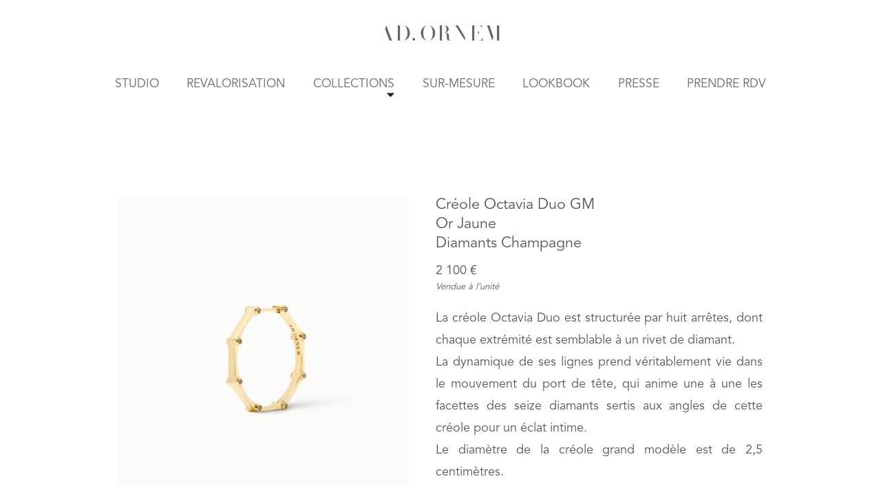

--- FILE ---
content_type: text/html; charset=UTF-8
request_url: https://studioadornem.com/creole-octavia-duo-gm-or-jaune-diamants-champagne/
body_size: 24203
content:
<!DOCTYPE html>
<html dir="ltr" lang="fr-FR" prefix="og: https://ogp.me/ns#">
<head>
<meta charset="UTF-8">
<meta name="viewport" content="width=device-width, initial-scale=1">
<link rel="profile" href="https://gmpg.org/xfn/11">
<link rel="pingback" href="https://studioadornem.com/xmlrpc.php">

					<style type="text/css" id="cst_font_data">
						@font-face {
	font-family: 'Henri-Didot';
	font-weight: 400;
	font-display: auto;
	src: url('https://studioadornem.com/wp-content/uploads/2020/03/HenriDidot.otf') format('OpenType');
}
@font-face {
	font-family: 'Avenir';
	font-weight: 400;
	font-display: auto;
	src: url('https://studioadornem.com/wp-content/uploads/2020/03/AvenirLTStd-Book.otf') format('OpenType');
}					</style>
				
		<!-- All in One SEO 4.6.6 - aioseo.com -->
		<meta name="description" content="Créole Octavia Duo GMOr JauneDiamants Champagne 2 100 € Vendue à l&#039;unité La créole Octavia Duo est structurée par huit arrêtes, dont chaque extrémité est semblable à un rivet de diamant.La dynamique de ses lignes prend véritablement vie dans le mouvement du port de tête, qui anime une à une les facettes des seize diamants" />
		<meta name="robots" content="max-image-preview:large" />
		<link rel="canonical" href="https://studioadornem.com/creole-octavia-duo-gm-or-jaune-diamants-champagne/" />
		<meta name="generator" content="All in One SEO (AIOSEO) 4.6.6" />
		<meta property="og:locale" content="fr_FR" />
		<meta property="og:site_name" content="AD.ORNEM -" />
		<meta property="og:type" content="article" />
		<meta property="og:title" content="Créole Octavia Duo GM Or Jaune Diamants Champagne - AD.ORNEM" />
		<meta property="og:description" content="Créole Octavia Duo GMOr JauneDiamants Champagne 2 100 € Vendue à l&#039;unité La créole Octavia Duo est structurée par huit arrêtes, dont chaque extrémité est semblable à un rivet de diamant.La dynamique de ses lignes prend véritablement vie dans le mouvement du port de tête, qui anime une à une les facettes des seize diamants" />
		<meta property="og:url" content="https://studioadornem.com/creole-octavia-duo-gm-or-jaune-diamants-champagne/" />
		<meta property="article:published_time" content="2021-01-29T12:12:32+00:00" />
		<meta property="article:modified_time" content="2024-05-27T16:57:19+00:00" />
		<meta name="twitter:card" content="summary_large_image" />
		<meta name="twitter:title" content="Créole Octavia Duo GM Or Jaune Diamants Champagne - AD.ORNEM" />
		<meta name="twitter:description" content="Créole Octavia Duo GMOr JauneDiamants Champagne 2 100 € Vendue à l&#039;unité La créole Octavia Duo est structurée par huit arrêtes, dont chaque extrémité est semblable à un rivet de diamant.La dynamique de ses lignes prend véritablement vie dans le mouvement du port de tête, qui anime une à une les facettes des seize diamants" />
		<script type="application/ld+json" class="aioseo-schema">
			{"@context":"https:\/\/schema.org","@graph":[{"@type":"BreadcrumbList","@id":"https:\/\/studioadornem.com\/creole-octavia-duo-gm-or-jaune-diamants-champagne\/#breadcrumblist","itemListElement":[{"@type":"ListItem","@id":"https:\/\/studioadornem.com\/#listItem","position":1,"name":"Domicile","item":"https:\/\/studioadornem.com\/","nextItem":"https:\/\/studioadornem.com\/creole-octavia-duo-gm-or-jaune-diamants-champagne\/#listItem"},{"@type":"ListItem","@id":"https:\/\/studioadornem.com\/creole-octavia-duo-gm-or-jaune-diamants-champagne\/#listItem","position":2,"name":"Cre\u0301ole Octavia Duo GM Or Jaune Diamants Champagne","previousItem":"https:\/\/studioadornem.com\/#listItem"}]},{"@type":"Organization","@id":"https:\/\/studioadornem.com\/#organization","name":"AD.ORNEM","url":"https:\/\/studioadornem.com\/"},{"@type":"WebPage","@id":"https:\/\/studioadornem.com\/creole-octavia-duo-gm-or-jaune-diamants-champagne\/#webpage","url":"https:\/\/studioadornem.com\/creole-octavia-duo-gm-or-jaune-diamants-champagne\/","name":"Cre\u0301ole Octavia Duo GM Or Jaune Diamants Champagne - AD.ORNEM","description":"Cr\u00e9ole Octavia Duo GMOr JauneDiamants Champagne 2 100 \u20ac Vendue \u00e0 l'unit\u00e9 La cr\u00e9ole Octavia Duo est structur\u00e9e par huit arr\u00eates, dont chaque extr\u00e9mit\u00e9 est semblable \u00e0 un rivet de diamant.La dynamique de ses lignes prend v\u00e9ritablement vie dans le mouvement du port de t\u00eate, qui anime une \u00e0 une les facettes des seize diamants","inLanguage":"fr-FR","isPartOf":{"@id":"https:\/\/studioadornem.com\/#website"},"breadcrumb":{"@id":"https:\/\/studioadornem.com\/creole-octavia-duo-gm-or-jaune-diamants-champagne\/#breadcrumblist"},"image":{"@type":"ImageObject","url":"https:\/\/studioadornem.com\/wp-content\/uploads\/2021\/01\/O_D_25_jaune_C_3_4_HD_WEB-scaled.jpg","@id":"https:\/\/studioadornem.com\/creole-octavia-duo-gm-or-jaune-diamants-champagne\/#mainImage","width":2560,"height":2560},"primaryImageOfPage":{"@id":"https:\/\/studioadornem.com\/creole-octavia-duo-gm-or-jaune-diamants-champagne\/#mainImage"},"datePublished":"2021-01-29T13:12:32+01:00","dateModified":"2024-05-27T18:57:19+02:00"},{"@type":"WebSite","@id":"https:\/\/studioadornem.com\/#website","url":"https:\/\/studioadornem.com\/","name":"AD.ORNEM","inLanguage":"fr-FR","publisher":{"@id":"https:\/\/studioadornem.com\/#organization"}}]}
		</script>
		<!-- All in One SEO -->

<link rel="alternate" href="https://studioadornem.com/creole-octavia-duo-gm-or-jaune-diamants-champagne/" hreflang="fr" />
<link rel="alternate" href="https://studioadornem.com/en/creole-octavia-duo-gm-or-jaune-diamants-champagne-en/" hreflang="en" />

	<!-- This site is optimized with the Yoast SEO plugin v21.5 - https://yoast.com/wordpress/plugins/seo/ -->
	<title>Créole Octavia Duo GM Or Jaune Diamants Champagne - AD.ORNEM</title>
	<meta name="description" content="Avec son dessin original aux accents mécaniques, la créole Octavia Duo GM en Or Jaune et Diamants Champagne se révèle dans le mouvement, animant une à une les facettes de ses 16 diamants. Bijoux fabriqués à Paris en or 18 carats recyclé." />
	<link rel="canonical" href="https://studioadornem.com/creole-octavia-duo-gm-or-jaune-diamants-champagne/" />
	<meta property="og:locale" content="fr_FR" />
	<meta property="og:locale:alternate" content="en_US" />
	<meta property="og:type" content="article" />
	<meta property="og:title" content="A D. O R N E M - Créole Octavia Duo GM Or Jaune, Diamants Champagne" />
	<meta property="og:description" content="Avec son dessin original aux accents mécaniques, la créole Octavia Duo GM en Or Jaune et Diamants Champagne se révèle dans le mouvement, animant une à une les facettes de ses 16 diamants. Bijoux fabriqués à Paris en or 18 carats recyclé." />
	<meta property="og:url" content="https://studioadornem.com/creole-octavia-duo-gm-or-jaune-diamants-champagne/" />
	<meta property="og:site_name" content="AD.ORNEM" />
	<meta property="article:modified_time" content="2024-05-27T16:57:19+00:00" />
	<meta property="og:image" content="https://studioadornem.com/wp-content/uploads/2021/01/O_D_25_jaune_C_3_4_HD_WEB-scaled.jpg" />
	<meta property="og:image:width" content="2560" />
	<meta property="og:image:height" content="2560" />
	<meta property="og:image:type" content="image/jpeg" />
	<meta name="twitter:card" content="summary_large_image" />
	<meta name="twitter:label1" content="Durée de lecture estimée" />
	<meta name="twitter:data1" content="3 minutes" />
	<script type="application/ld+json" class="yoast-schema-graph">{"@context":"https://schema.org","@graph":[{"@type":"WebPage","@id":"https://studioadornem.com/creole-octavia-duo-gm-or-jaune-diamants-champagne/","url":"https://studioadornem.com/creole-octavia-duo-gm-or-jaune-diamants-champagne/","name":"A D. O R N E M - Créole Octavia Duo GM Or Jaune, Diamants Champagne","isPartOf":{"@id":"https://studioadornem.com/#website"},"primaryImageOfPage":{"@id":"https://studioadornem.com/creole-octavia-duo-gm-or-jaune-diamants-champagne/#primaryimage"},"image":{"@id":"https://studioadornem.com/creole-octavia-duo-gm-or-jaune-diamants-champagne/#primaryimage"},"thumbnailUrl":"https://studioadornem.com/wp-content/uploads/2021/01/O_D_25_jaune_C_3_4_HD_WEB-scaled.jpg","datePublished":"2021-01-29T12:12:32+00:00","dateModified":"2024-05-27T16:57:19+00:00","description":"Avec son dessin original aux accents mécaniques, la créole Octavia Duo GM en Or Jaune et Diamants Champagne se révèle dans le mouvement, animant une à une les facettes de ses 16 diamants. Bijoux fabriqués à Paris en or 18 carats recyclé.","breadcrumb":{"@id":"https://studioadornem.com/creole-octavia-duo-gm-or-jaune-diamants-champagne/#breadcrumb"},"inLanguage":"fr-FR","potentialAction":[{"@type":"ReadAction","target":["https://studioadornem.com/creole-octavia-duo-gm-or-jaune-diamants-champagne/"]}]},{"@type":"ImageObject","inLanguage":"fr-FR","@id":"https://studioadornem.com/creole-octavia-duo-gm-or-jaune-diamants-champagne/#primaryimage","url":"https://studioadornem.com/wp-content/uploads/2021/01/O_D_25_jaune_C_3_4_HD_WEB-scaled.jpg","contentUrl":"https://studioadornem.com/wp-content/uploads/2021/01/O_D_25_jaune_C_3_4_HD_WEB-scaled.jpg","width":2560,"height":2560},{"@type":"BreadcrumbList","@id":"https://studioadornem.com/creole-octavia-duo-gm-or-jaune-diamants-champagne/#breadcrumb","itemListElement":[{"@type":"ListItem","position":1,"name":"Accueil","item":"https://studioadornem.com/"},{"@type":"ListItem","position":2,"name":"Créole Octavia Duo GM Or Jaune Diamants Champagne"}]},{"@type":"WebSite","@id":"https://studioadornem.com/#website","url":"https://studioadornem.com/","name":"AD.ORNEM","description":"","potentialAction":[{"@type":"SearchAction","target":{"@type":"EntryPoint","urlTemplate":"https://studioadornem.com/?s={search_term_string}"},"query-input":"required name=search_term_string"}],"inLanguage":"fr-FR"}]}</script>
	<!-- / Yoast SEO plugin. -->


<link rel='dns-prefetch' href='//www.googletagmanager.com' />
<link rel='dns-prefetch' href='//fonts.googleapis.com' />
<link rel='dns-prefetch' href='//use.fontawesome.com' />
<link rel="alternate" type="application/rss+xml" title="AD.ORNEM &raquo; Flux" href="https://studioadornem.com/feed/" />
<link rel="alternate" type="application/rss+xml" title="AD.ORNEM &raquo; Flux des commentaires" href="https://studioadornem.com/comments/feed/" />
		<!-- This site uses the Google Analytics by MonsterInsights plugin v8.20.1 - Using Analytics tracking - https://www.monsterinsights.com/ -->
							<script src="//www.googletagmanager.com/gtag/js?id=G-5JN2QHJS7V"  data-cfasync="false" data-wpfc-render="false" type="text/javascript" async></script>
			<script data-cfasync="false" data-wpfc-render="false" type="text/javascript">
				var mi_version = '8.20.1';
				var mi_track_user = true;
				var mi_no_track_reason = '';
				
								var disableStrs = [
										'ga-disable-G-5JN2QHJS7V',
									];

				/* Function to detect opted out users */
				function __gtagTrackerIsOptedOut() {
					for (var index = 0; index < disableStrs.length; index++) {
						if (document.cookie.indexOf(disableStrs[index] + '=true') > -1) {
							return true;
						}
					}

					return false;
				}

				/* Disable tracking if the opt-out cookie exists. */
				if (__gtagTrackerIsOptedOut()) {
					for (var index = 0; index < disableStrs.length; index++) {
						window[disableStrs[index]] = true;
					}
				}

				/* Opt-out function */
				function __gtagTrackerOptout() {
					for (var index = 0; index < disableStrs.length; index++) {
						document.cookie = disableStrs[index] + '=true; expires=Thu, 31 Dec 2099 23:59:59 UTC; path=/';
						window[disableStrs[index]] = true;
					}
				}

				if ('undefined' === typeof gaOptout) {
					function gaOptout() {
						__gtagTrackerOptout();
					}
				}
								window.dataLayer = window.dataLayer || [];

				window.MonsterInsightsDualTracker = {
					helpers: {},
					trackers: {},
				};
				if (mi_track_user) {
					function __gtagDataLayer() {
						dataLayer.push(arguments);
					}

					function __gtagTracker(type, name, parameters) {
						if (!parameters) {
							parameters = {};
						}

						if (parameters.send_to) {
							__gtagDataLayer.apply(null, arguments);
							return;
						}

						if (type === 'event') {
														parameters.send_to = monsterinsights_frontend.v4_id;
							var hookName = name;
							if (typeof parameters['event_category'] !== 'undefined') {
								hookName = parameters['event_category'] + ':' + name;
							}

							if (typeof MonsterInsightsDualTracker.trackers[hookName] !== 'undefined') {
								MonsterInsightsDualTracker.trackers[hookName](parameters);
							} else {
								__gtagDataLayer('event', name, parameters);
							}
							
						} else {
							__gtagDataLayer.apply(null, arguments);
						}
					}

					__gtagTracker('js', new Date());
					__gtagTracker('set', {
						'developer_id.dZGIzZG': true,
											});
										__gtagTracker('config', 'G-5JN2QHJS7V', {"forceSSL":"true","link_attribution":"true"} );
															window.gtag = __gtagTracker;										(function () {
						/* https://developers.google.com/analytics/devguides/collection/analyticsjs/ */
						/* ga and __gaTracker compatibility shim. */
						var noopfn = function () {
							return null;
						};
						var newtracker = function () {
							return new Tracker();
						};
						var Tracker = function () {
							return null;
						};
						var p = Tracker.prototype;
						p.get = noopfn;
						p.set = noopfn;
						p.send = function () {
							var args = Array.prototype.slice.call(arguments);
							args.unshift('send');
							__gaTracker.apply(null, args);
						};
						var __gaTracker = function () {
							var len = arguments.length;
							if (len === 0) {
								return;
							}
							var f = arguments[len - 1];
							if (typeof f !== 'object' || f === null || typeof f.hitCallback !== 'function') {
								if ('send' === arguments[0]) {
									var hitConverted, hitObject = false, action;
									if ('event' === arguments[1]) {
										if ('undefined' !== typeof arguments[3]) {
											hitObject = {
												'eventAction': arguments[3],
												'eventCategory': arguments[2],
												'eventLabel': arguments[4],
												'value': arguments[5] ? arguments[5] : 1,
											}
										}
									}
									if ('pageview' === arguments[1]) {
										if ('undefined' !== typeof arguments[2]) {
											hitObject = {
												'eventAction': 'page_view',
												'page_path': arguments[2],
											}
										}
									}
									if (typeof arguments[2] === 'object') {
										hitObject = arguments[2];
									}
									if (typeof arguments[5] === 'object') {
										Object.assign(hitObject, arguments[5]);
									}
									if ('undefined' !== typeof arguments[1].hitType) {
										hitObject = arguments[1];
										if ('pageview' === hitObject.hitType) {
											hitObject.eventAction = 'page_view';
										}
									}
									if (hitObject) {
										action = 'timing' === arguments[1].hitType ? 'timing_complete' : hitObject.eventAction;
										hitConverted = mapArgs(hitObject);
										__gtagTracker('event', action, hitConverted);
									}
								}
								return;
							}

							function mapArgs(args) {
								var arg, hit = {};
								var gaMap = {
									'eventCategory': 'event_category',
									'eventAction': 'event_action',
									'eventLabel': 'event_label',
									'eventValue': 'event_value',
									'nonInteraction': 'non_interaction',
									'timingCategory': 'event_category',
									'timingVar': 'name',
									'timingValue': 'value',
									'timingLabel': 'event_label',
									'page': 'page_path',
									'location': 'page_location',
									'title': 'page_title',
								};
								for (arg in args) {
																		if (!(!args.hasOwnProperty(arg) || !gaMap.hasOwnProperty(arg))) {
										hit[gaMap[arg]] = args[arg];
									} else {
										hit[arg] = args[arg];
									}
								}
								return hit;
							}

							try {
								f.hitCallback();
							} catch (ex) {
							}
						};
						__gaTracker.create = newtracker;
						__gaTracker.getByName = newtracker;
						__gaTracker.getAll = function () {
							return [];
						};
						__gaTracker.remove = noopfn;
						__gaTracker.loaded = true;
						window['__gaTracker'] = __gaTracker;
					})();
									} else {
										console.log("");
					(function () {
						function __gtagTracker() {
							return null;
						}

						window['__gtagTracker'] = __gtagTracker;
						window['gtag'] = __gtagTracker;
					})();
									}
			</script>
				<!-- / Google Analytics by MonsterInsights -->
		<script type="text/javascript">
/* <![CDATA[ */
window._wpemojiSettings = {"baseUrl":"https:\/\/s.w.org\/images\/core\/emoji\/15.0.3\/72x72\/","ext":".png","svgUrl":"https:\/\/s.w.org\/images\/core\/emoji\/15.0.3\/svg\/","svgExt":".svg","source":{"concatemoji":"https:\/\/studioadornem.com\/wp-includes\/js\/wp-emoji-release.min.js?ver=85044a843e08a4051a230da59b9d6206"}};
/*! This file is auto-generated */
!function(i,n){var o,s,e;function c(e){try{var t={supportTests:e,timestamp:(new Date).valueOf()};sessionStorage.setItem(o,JSON.stringify(t))}catch(e){}}function p(e,t,n){e.clearRect(0,0,e.canvas.width,e.canvas.height),e.fillText(t,0,0);var t=new Uint32Array(e.getImageData(0,0,e.canvas.width,e.canvas.height).data),r=(e.clearRect(0,0,e.canvas.width,e.canvas.height),e.fillText(n,0,0),new Uint32Array(e.getImageData(0,0,e.canvas.width,e.canvas.height).data));return t.every(function(e,t){return e===r[t]})}function u(e,t,n){switch(t){case"flag":return n(e,"\ud83c\udff3\ufe0f\u200d\u26a7\ufe0f","\ud83c\udff3\ufe0f\u200b\u26a7\ufe0f")?!1:!n(e,"\ud83c\uddfa\ud83c\uddf3","\ud83c\uddfa\u200b\ud83c\uddf3")&&!n(e,"\ud83c\udff4\udb40\udc67\udb40\udc62\udb40\udc65\udb40\udc6e\udb40\udc67\udb40\udc7f","\ud83c\udff4\u200b\udb40\udc67\u200b\udb40\udc62\u200b\udb40\udc65\u200b\udb40\udc6e\u200b\udb40\udc67\u200b\udb40\udc7f");case"emoji":return!n(e,"\ud83d\udc26\u200d\u2b1b","\ud83d\udc26\u200b\u2b1b")}return!1}function f(e,t,n){var r="undefined"!=typeof WorkerGlobalScope&&self instanceof WorkerGlobalScope?new OffscreenCanvas(300,150):i.createElement("canvas"),a=r.getContext("2d",{willReadFrequently:!0}),o=(a.textBaseline="top",a.font="600 32px Arial",{});return e.forEach(function(e){o[e]=t(a,e,n)}),o}function t(e){var t=i.createElement("script");t.src=e,t.defer=!0,i.head.appendChild(t)}"undefined"!=typeof Promise&&(o="wpEmojiSettingsSupports",s=["flag","emoji"],n.supports={everything:!0,everythingExceptFlag:!0},e=new Promise(function(e){i.addEventListener("DOMContentLoaded",e,{once:!0})}),new Promise(function(t){var n=function(){try{var e=JSON.parse(sessionStorage.getItem(o));if("object"==typeof e&&"number"==typeof e.timestamp&&(new Date).valueOf()<e.timestamp+604800&&"object"==typeof e.supportTests)return e.supportTests}catch(e){}return null}();if(!n){if("undefined"!=typeof Worker&&"undefined"!=typeof OffscreenCanvas&&"undefined"!=typeof URL&&URL.createObjectURL&&"undefined"!=typeof Blob)try{var e="postMessage("+f.toString()+"("+[JSON.stringify(s),u.toString(),p.toString()].join(",")+"));",r=new Blob([e],{type:"text/javascript"}),a=new Worker(URL.createObjectURL(r),{name:"wpTestEmojiSupports"});return void(a.onmessage=function(e){c(n=e.data),a.terminate(),t(n)})}catch(e){}c(n=f(s,u,p))}t(n)}).then(function(e){for(var t in e)n.supports[t]=e[t],n.supports.everything=n.supports.everything&&n.supports[t],"flag"!==t&&(n.supports.everythingExceptFlag=n.supports.everythingExceptFlag&&n.supports[t]);n.supports.everythingExceptFlag=n.supports.everythingExceptFlag&&!n.supports.flag,n.DOMReady=!1,n.readyCallback=function(){n.DOMReady=!0}}).then(function(){return e}).then(function(){var e;n.supports.everything||(n.readyCallback(),(e=n.source||{}).concatemoji?t(e.concatemoji):e.wpemoji&&e.twemoji&&(t(e.twemoji),t(e.wpemoji)))}))}((window,document),window._wpemojiSettings);
/* ]]> */
</script>
<style id='wp-emoji-styles-inline-css' type='text/css'>

	img.wp-smiley, img.emoji {
		display: inline !important;
		border: none !important;
		box-shadow: none !important;
		height: 1em !important;
		width: 1em !important;
		margin: 0 0.07em !important;
		vertical-align: -0.1em !important;
		background: none !important;
		padding: 0 !important;
	}
</style>
<link rel='stylesheet' id='wp-block-library-css' href='https://studioadornem.com/wp-includes/css/dist/block-library/style.min.css?ver=85044a843e08a4051a230da59b9d6206' type='text/css' media='all' />
<style id='classic-theme-styles-inline-css' type='text/css'>
/*! This file is auto-generated */
.wp-block-button__link{color:#fff;background-color:#32373c;border-radius:9999px;box-shadow:none;text-decoration:none;padding:calc(.667em + 2px) calc(1.333em + 2px);font-size:1.125em}.wp-block-file__button{background:#32373c;color:#fff;text-decoration:none}
</style>
<style id='global-styles-inline-css' type='text/css'>
body{--wp--preset--color--black: #000000;--wp--preset--color--cyan-bluish-gray: #abb8c3;--wp--preset--color--white: #ffffff;--wp--preset--color--pale-pink: #f78da7;--wp--preset--color--vivid-red: #cf2e2e;--wp--preset--color--luminous-vivid-orange: #ff6900;--wp--preset--color--luminous-vivid-amber: #fcb900;--wp--preset--color--light-green-cyan: #7bdcb5;--wp--preset--color--vivid-green-cyan: #00d084;--wp--preset--color--pale-cyan-blue: #8ed1fc;--wp--preset--color--vivid-cyan-blue: #0693e3;--wp--preset--color--vivid-purple: #9b51e0;--wp--preset--gradient--vivid-cyan-blue-to-vivid-purple: linear-gradient(135deg,rgba(6,147,227,1) 0%,rgb(155,81,224) 100%);--wp--preset--gradient--light-green-cyan-to-vivid-green-cyan: linear-gradient(135deg,rgb(122,220,180) 0%,rgb(0,208,130) 100%);--wp--preset--gradient--luminous-vivid-amber-to-luminous-vivid-orange: linear-gradient(135deg,rgba(252,185,0,1) 0%,rgba(255,105,0,1) 100%);--wp--preset--gradient--luminous-vivid-orange-to-vivid-red: linear-gradient(135deg,rgba(255,105,0,1) 0%,rgb(207,46,46) 100%);--wp--preset--gradient--very-light-gray-to-cyan-bluish-gray: linear-gradient(135deg,rgb(238,238,238) 0%,rgb(169,184,195) 100%);--wp--preset--gradient--cool-to-warm-spectrum: linear-gradient(135deg,rgb(74,234,220) 0%,rgb(151,120,209) 20%,rgb(207,42,186) 40%,rgb(238,44,130) 60%,rgb(251,105,98) 80%,rgb(254,248,76) 100%);--wp--preset--gradient--blush-light-purple: linear-gradient(135deg,rgb(255,206,236) 0%,rgb(152,150,240) 100%);--wp--preset--gradient--blush-bordeaux: linear-gradient(135deg,rgb(254,205,165) 0%,rgb(254,45,45) 50%,rgb(107,0,62) 100%);--wp--preset--gradient--luminous-dusk: linear-gradient(135deg,rgb(255,203,112) 0%,rgb(199,81,192) 50%,rgb(65,88,208) 100%);--wp--preset--gradient--pale-ocean: linear-gradient(135deg,rgb(255,245,203) 0%,rgb(182,227,212) 50%,rgb(51,167,181) 100%);--wp--preset--gradient--electric-grass: linear-gradient(135deg,rgb(202,248,128) 0%,rgb(113,206,126) 100%);--wp--preset--gradient--midnight: linear-gradient(135deg,rgb(2,3,129) 0%,rgb(40,116,252) 100%);--wp--preset--font-size--small: 13px;--wp--preset--font-size--medium: 20px;--wp--preset--font-size--large: 36px;--wp--preset--font-size--x-large: 42px;--wp--preset--spacing--20: 0.44rem;--wp--preset--spacing--30: 0.67rem;--wp--preset--spacing--40: 1rem;--wp--preset--spacing--50: 1.5rem;--wp--preset--spacing--60: 2.25rem;--wp--preset--spacing--70: 3.38rem;--wp--preset--spacing--80: 5.06rem;--wp--preset--shadow--natural: 6px 6px 9px rgba(0, 0, 0, 0.2);--wp--preset--shadow--deep: 12px 12px 50px rgba(0, 0, 0, 0.4);--wp--preset--shadow--sharp: 6px 6px 0px rgba(0, 0, 0, 0.2);--wp--preset--shadow--outlined: 6px 6px 0px -3px rgba(255, 255, 255, 1), 6px 6px rgba(0, 0, 0, 1);--wp--preset--shadow--crisp: 6px 6px 0px rgba(0, 0, 0, 1);}:where(.is-layout-flex){gap: 0.5em;}:where(.is-layout-grid){gap: 0.5em;}body .is-layout-flex{display: flex;}body .is-layout-flex{flex-wrap: wrap;align-items: center;}body .is-layout-flex > *{margin: 0;}body .is-layout-grid{display: grid;}body .is-layout-grid > *{margin: 0;}:where(.wp-block-columns.is-layout-flex){gap: 2em;}:where(.wp-block-columns.is-layout-grid){gap: 2em;}:where(.wp-block-post-template.is-layout-flex){gap: 1.25em;}:where(.wp-block-post-template.is-layout-grid){gap: 1.25em;}.has-black-color{color: var(--wp--preset--color--black) !important;}.has-cyan-bluish-gray-color{color: var(--wp--preset--color--cyan-bluish-gray) !important;}.has-white-color{color: var(--wp--preset--color--white) !important;}.has-pale-pink-color{color: var(--wp--preset--color--pale-pink) !important;}.has-vivid-red-color{color: var(--wp--preset--color--vivid-red) !important;}.has-luminous-vivid-orange-color{color: var(--wp--preset--color--luminous-vivid-orange) !important;}.has-luminous-vivid-amber-color{color: var(--wp--preset--color--luminous-vivid-amber) !important;}.has-light-green-cyan-color{color: var(--wp--preset--color--light-green-cyan) !important;}.has-vivid-green-cyan-color{color: var(--wp--preset--color--vivid-green-cyan) !important;}.has-pale-cyan-blue-color{color: var(--wp--preset--color--pale-cyan-blue) !important;}.has-vivid-cyan-blue-color{color: var(--wp--preset--color--vivid-cyan-blue) !important;}.has-vivid-purple-color{color: var(--wp--preset--color--vivid-purple) !important;}.has-black-background-color{background-color: var(--wp--preset--color--black) !important;}.has-cyan-bluish-gray-background-color{background-color: var(--wp--preset--color--cyan-bluish-gray) !important;}.has-white-background-color{background-color: var(--wp--preset--color--white) !important;}.has-pale-pink-background-color{background-color: var(--wp--preset--color--pale-pink) !important;}.has-vivid-red-background-color{background-color: var(--wp--preset--color--vivid-red) !important;}.has-luminous-vivid-orange-background-color{background-color: var(--wp--preset--color--luminous-vivid-orange) !important;}.has-luminous-vivid-amber-background-color{background-color: var(--wp--preset--color--luminous-vivid-amber) !important;}.has-light-green-cyan-background-color{background-color: var(--wp--preset--color--light-green-cyan) !important;}.has-vivid-green-cyan-background-color{background-color: var(--wp--preset--color--vivid-green-cyan) !important;}.has-pale-cyan-blue-background-color{background-color: var(--wp--preset--color--pale-cyan-blue) !important;}.has-vivid-cyan-blue-background-color{background-color: var(--wp--preset--color--vivid-cyan-blue) !important;}.has-vivid-purple-background-color{background-color: var(--wp--preset--color--vivid-purple) !important;}.has-black-border-color{border-color: var(--wp--preset--color--black) !important;}.has-cyan-bluish-gray-border-color{border-color: var(--wp--preset--color--cyan-bluish-gray) !important;}.has-white-border-color{border-color: var(--wp--preset--color--white) !important;}.has-pale-pink-border-color{border-color: var(--wp--preset--color--pale-pink) !important;}.has-vivid-red-border-color{border-color: var(--wp--preset--color--vivid-red) !important;}.has-luminous-vivid-orange-border-color{border-color: var(--wp--preset--color--luminous-vivid-orange) !important;}.has-luminous-vivid-amber-border-color{border-color: var(--wp--preset--color--luminous-vivid-amber) !important;}.has-light-green-cyan-border-color{border-color: var(--wp--preset--color--light-green-cyan) !important;}.has-vivid-green-cyan-border-color{border-color: var(--wp--preset--color--vivid-green-cyan) !important;}.has-pale-cyan-blue-border-color{border-color: var(--wp--preset--color--pale-cyan-blue) !important;}.has-vivid-cyan-blue-border-color{border-color: var(--wp--preset--color--vivid-cyan-blue) !important;}.has-vivid-purple-border-color{border-color: var(--wp--preset--color--vivid-purple) !important;}.has-vivid-cyan-blue-to-vivid-purple-gradient-background{background: var(--wp--preset--gradient--vivid-cyan-blue-to-vivid-purple) !important;}.has-light-green-cyan-to-vivid-green-cyan-gradient-background{background: var(--wp--preset--gradient--light-green-cyan-to-vivid-green-cyan) !important;}.has-luminous-vivid-amber-to-luminous-vivid-orange-gradient-background{background: var(--wp--preset--gradient--luminous-vivid-amber-to-luminous-vivid-orange) !important;}.has-luminous-vivid-orange-to-vivid-red-gradient-background{background: var(--wp--preset--gradient--luminous-vivid-orange-to-vivid-red) !important;}.has-very-light-gray-to-cyan-bluish-gray-gradient-background{background: var(--wp--preset--gradient--very-light-gray-to-cyan-bluish-gray) !important;}.has-cool-to-warm-spectrum-gradient-background{background: var(--wp--preset--gradient--cool-to-warm-spectrum) !important;}.has-blush-light-purple-gradient-background{background: var(--wp--preset--gradient--blush-light-purple) !important;}.has-blush-bordeaux-gradient-background{background: var(--wp--preset--gradient--blush-bordeaux) !important;}.has-luminous-dusk-gradient-background{background: var(--wp--preset--gradient--luminous-dusk) !important;}.has-pale-ocean-gradient-background{background: var(--wp--preset--gradient--pale-ocean) !important;}.has-electric-grass-gradient-background{background: var(--wp--preset--gradient--electric-grass) !important;}.has-midnight-gradient-background{background: var(--wp--preset--gradient--midnight) !important;}.has-small-font-size{font-size: var(--wp--preset--font-size--small) !important;}.has-medium-font-size{font-size: var(--wp--preset--font-size--medium) !important;}.has-large-font-size{font-size: var(--wp--preset--font-size--large) !important;}.has-x-large-font-size{font-size: var(--wp--preset--font-size--x-large) !important;}
.wp-block-navigation a:where(:not(.wp-element-button)){color: inherit;}
:where(.wp-block-post-template.is-layout-flex){gap: 1.25em;}:where(.wp-block-post-template.is-layout-grid){gap: 1.25em;}
:where(.wp-block-columns.is-layout-flex){gap: 2em;}:where(.wp-block-columns.is-layout-grid){gap: 2em;}
.wp-block-pullquote{font-size: 1.5em;line-height: 1.6;}
</style>
<link rel='stylesheet' id='simple-melody-style-css' href='https://studioadornem.com/wp-content/themes/simple-melody/style.css?ver=85044a843e08a4051a230da59b9d6206' type='text/css' media='all' />
<link rel='stylesheet' id='simple-melody-font-awesome-css-css' href='https://studioadornem.com/wp-content/themes/simple-melody/inc/fontawesome/font-awesome.css?ver=4.3.0' type='text/css' media='screen' />
<link rel='stylesheet' id='simple-melody-fonts-css' href='https://fonts.googleapis.com/css?family=Muli%3A+300%2C+400%2C+300italic%7CLibre+Baskerville%3A400%2C700%2C400italic%7CLora%3A400italic&#038;subset=latin%2Clatin-ext' type='text/css' media='all' />
<link rel='stylesheet' id='font-awesome-official-css' href='https://use.fontawesome.com/releases/v5.15.2/css/all.css' type='text/css' media='all' integrity="sha384-vSIIfh2YWi9wW0r9iZe7RJPrKwp6bG+s9QZMoITbCckVJqGCCRhc+ccxNcdpHuYu" crossorigin="anonymous" />
<link rel='stylesheet' id='popup-maker-site-css' href='https://studioadornem.com/wp-content/plugins/popup-maker/assets/css/pum-site.min.css?ver=1.18.0' type='text/css' media='all' />
<style id='popup-maker-site-inline-css' type='text/css'>
/* Popup Google Fonts */
@import url('//fonts.googleapis.com/css?family=Montserrat:100');

/* Popup Theme 5622: Thème par défaut */
.pum-theme-5622, .pum-theme-theme-par-defaut { background-color: rgba( 50, 50, 58, 1.00 ) } 
.pum-theme-5622 .pum-container, .pum-theme-theme-par-defaut .pum-container { padding: 18px; border-radius: 0px; border: 1px none #000000; box-shadow: 1px 1px 3px 0px rgba( 2, 2, 2, 0.23 ); background-color: rgba( 50, 50, 58, 1.00 ) } 
.pum-theme-5622 .pum-title, .pum-theme-theme-par-defaut .pum-title { color: #ffffff; text-align: left; text-shadow: 0px 0px 0px rgba( 2, 2, 2, 0.23 ); font-family: inherit; font-weight: 400; font-size: 32px; line-height: 36px } 
.pum-theme-5622 .pum-content, .pum-theme-theme-par-defaut .pum-content { color: #ffffff; font-family: inherit; font-weight: 400 } 
.pum-theme-5622 .pum-content + .pum-close, .pum-theme-theme-par-defaut .pum-content + .pum-close { position: absolute; height: auto; width: auto; left: auto; right: 0px; bottom: auto; top: -15px; padding: 8px; color: #ffffff; font-family: inherit; font-weight: 400; font-size: 12px; line-height: 36px; border: 1px none #ffffff; border-radius: 0px; box-shadow: 1px 1px 3px 0px rgba( 2, 2, 2, 0.00 ); text-shadow: 0px 0px 0px rgba( 0, 0, 0, 0.23 ); background-color: rgba( 50, 50, 58, 0.00 ) } 

/* Popup Theme 5623: Light Box */
.pum-theme-5623, .pum-theme-lightbox { background-color: rgba( 0, 0, 0, 0.60 ) } 
.pum-theme-5623 .pum-container, .pum-theme-lightbox .pum-container { padding: 18px; border-radius: 3px; border: 8px solid #000000; box-shadow: 0px 0px 30px 0px rgba( 2, 2, 2, 1.00 ); background-color: rgba( 255, 255, 255, 1.00 ) } 
.pum-theme-5623 .pum-title, .pum-theme-lightbox .pum-title { color: #000000; text-align: left; text-shadow: 0px 0px 0px rgba( 2, 2, 2, 0.23 ); font-family: inherit; font-weight: 100; font-size: 32px; line-height: 36px } 
.pum-theme-5623 .pum-content, .pum-theme-lightbox .pum-content { color: #000000; font-family: inherit; font-weight: 100 } 
.pum-theme-5623 .pum-content + .pum-close, .pum-theme-lightbox .pum-content + .pum-close { position: absolute; height: 26px; width: 26px; left: auto; right: -13px; bottom: auto; top: -13px; padding: 0px; color: #ffffff; font-family: Arial; font-weight: 100; font-size: 24px; line-height: 24px; border: 2px solid #ffffff; border-radius: 26px; box-shadow: 0px 0px 15px 1px rgba( 2, 2, 2, 0.75 ); text-shadow: 0px 0px 0px rgba( 0, 0, 0, 0.23 ); background-color: rgba( 0, 0, 0, 1.00 ) } 

/* Popup Theme 5624: Bleu entreprise */
.pum-theme-5624, .pum-theme-enterprise-blue { background-color: rgba( 0, 0, 0, 0.70 ) } 
.pum-theme-5624 .pum-container, .pum-theme-enterprise-blue .pum-container { padding: 28px; border-radius: 5px; border: 1px none #000000; box-shadow: 0px 10px 25px 4px rgba( 2, 2, 2, 0.50 ); background-color: rgba( 255, 255, 255, 1.00 ) } 
.pum-theme-5624 .pum-title, .pum-theme-enterprise-blue .pum-title { color: #315b7c; text-align: left; text-shadow: 0px 0px 0px rgba( 2, 2, 2, 0.23 ); font-family: inherit; font-weight: 100; font-size: 34px; line-height: 36px } 
.pum-theme-5624 .pum-content, .pum-theme-enterprise-blue .pum-content { color: #2d2d2d; font-family: inherit; font-weight: 100 } 
.pum-theme-5624 .pum-content + .pum-close, .pum-theme-enterprise-blue .pum-content + .pum-close { position: absolute; height: 28px; width: 28px; left: auto; right: 8px; bottom: auto; top: 8px; padding: 4px; color: #ffffff; font-family: Times New Roman; font-weight: 100; font-size: 20px; line-height: 20px; border: 1px none #ffffff; border-radius: 42px; box-shadow: 0px 0px 0px 0px rgba( 2, 2, 2, 0.23 ); text-shadow: 0px 0px 0px rgba( 0, 0, 0, 0.23 ); background-color: rgba( 49, 91, 124, 1.00 ) } 

/* Popup Theme 5625: Bonjour Box */
.pum-theme-5625, .pum-theme-hello-box { background-color: rgba( 0, 0, 0, 0.75 ) } 
.pum-theme-5625 .pum-container, .pum-theme-hello-box .pum-container { padding: 30px; border-radius: 80px; border: 14px solid #81d742; box-shadow: 0px 0px 0px 0px rgba( 2, 2, 2, 0.00 ); background-color: rgba( 255, 255, 255, 1.00 ) } 
.pum-theme-5625 .pum-title, .pum-theme-hello-box .pum-title { color: #2d2d2d; text-align: left; text-shadow: 0px 0px 0px rgba( 2, 2, 2, 0.23 ); font-family: Montserrat; font-weight: 100; font-size: 32px; line-height: 36px } 
.pum-theme-5625 .pum-content, .pum-theme-hello-box .pum-content { color: #2d2d2d; font-family: inherit; font-weight: 100 } 
.pum-theme-5625 .pum-content + .pum-close, .pum-theme-hello-box .pum-content + .pum-close { position: absolute; height: auto; width: auto; left: auto; right: -30px; bottom: auto; top: -30px; padding: 0px; color: #2d2d2d; font-family: Times New Roman; font-weight: 100; font-size: 32px; line-height: 28px; border: 1px none #ffffff; border-radius: 28px; box-shadow: 0px 0px 0px 0px rgba( 2, 2, 2, 0.23 ); text-shadow: 0px 0px 0px rgba( 0, 0, 0, 0.23 ); background-color: rgba( 255, 255, 255, 1.00 ) } 

/* Popup Theme 5626: Bord tranchant */
.pum-theme-5626, .pum-theme-cutting-edge { background-color: rgba( 0, 0, 0, 0.50 ) } 
.pum-theme-5626 .pum-container, .pum-theme-cutting-edge .pum-container { padding: 18px; border-radius: 0px; border: 1px none #000000; box-shadow: 0px 10px 25px 0px rgba( 2, 2, 2, 0.50 ); background-color: rgba( 30, 115, 190, 1.00 ) } 
.pum-theme-5626 .pum-title, .pum-theme-cutting-edge .pum-title { color: #ffffff; text-align: left; text-shadow: 0px 0px 0px rgba( 2, 2, 2, 0.23 ); font-family: Sans-Serif; font-weight: 100; font-size: 26px; line-height: 28px } 
.pum-theme-5626 .pum-content, .pum-theme-cutting-edge .pum-content { color: #ffffff; font-family: inherit; font-weight: 100 } 
.pum-theme-5626 .pum-content + .pum-close, .pum-theme-cutting-edge .pum-content + .pum-close { position: absolute; height: 24px; width: 24px; left: auto; right: 0px; bottom: auto; top: 0px; padding: 0px; color: #1e73be; font-family: Times New Roman; font-weight: 100; font-size: 32px; line-height: 24px; border: 1px none #ffffff; border-radius: 0px; box-shadow: -1px 1px 1px 0px rgba( 2, 2, 2, 0.10 ); text-shadow: -1px 1px 1px rgba( 0, 0, 0, 0.10 ); background-color: rgba( 238, 238, 34, 1.00 ) } 

/* Popup Theme 5627: Bordure encadrée */
.pum-theme-5627, .pum-theme-framed-border { background-color: rgba( 255, 255, 255, 0.50 ) } 
.pum-theme-5627 .pum-container, .pum-theme-framed-border .pum-container { padding: 18px; border-radius: 0px; border: 20px outset #dd3333; box-shadow: 1px 1px 3px 0px rgba( 2, 2, 2, 0.97 ) inset; background-color: rgba( 255, 251, 239, 1.00 ) } 
.pum-theme-5627 .pum-title, .pum-theme-framed-border .pum-title { color: #000000; text-align: left; text-shadow: 0px 0px 0px rgba( 2, 2, 2, 0.23 ); font-family: inherit; font-weight: 100; font-size: 32px; line-height: 36px } 
.pum-theme-5627 .pum-content, .pum-theme-framed-border .pum-content { color: #2d2d2d; font-family: inherit; font-weight: 100 } 
.pum-theme-5627 .pum-content + .pum-close, .pum-theme-framed-border .pum-content + .pum-close { position: absolute; height: 20px; width: 20px; left: auto; right: -20px; bottom: auto; top: -20px; padding: 0px; color: #ffffff; font-family: Tahoma; font-weight: 700; font-size: 16px; line-height: 18px; border: 1px none #ffffff; border-radius: 0px; box-shadow: 0px 0px 0px 0px rgba( 2, 2, 2, 0.23 ); text-shadow: 0px 0px 0px rgba( 0, 0, 0, 0.23 ); background-color: rgba( 0, 0, 0, 0.55 ) } 

/* Popup Theme 5628: Barre flottante - Bleu clair */
.pum-theme-5628, .pum-theme-floating-bar { background-color: rgba( 255, 255, 255, 0.00 ) } 
.pum-theme-5628 .pum-container, .pum-theme-floating-bar .pum-container { padding: 8px; border-radius: 0px; border: 1px none #000000; box-shadow: 1px 1px 3px 0px rgba( 2, 2, 2, 0.23 ); background-color: rgba( 238, 246, 252, 1.00 ) } 
.pum-theme-5628 .pum-title, .pum-theme-floating-bar .pum-title { color: #505050; text-align: left; text-shadow: 0px 0px 0px rgba( 2, 2, 2, 0.23 ); font-family: inherit; font-weight: 400; font-size: 32px; line-height: 36px } 
.pum-theme-5628 .pum-content, .pum-theme-floating-bar .pum-content { color: #505050; font-family: inherit; font-weight: 400 } 
.pum-theme-5628 .pum-content + .pum-close, .pum-theme-floating-bar .pum-content + .pum-close { position: absolute; height: 18px; width: 18px; left: auto; right: 5px; bottom: auto; top: 50%; padding: 0px; color: #505050; font-family: Sans-Serif; font-weight: 700; font-size: 15px; line-height: 18px; border: 1px solid #505050; border-radius: 15px; box-shadow: 0px 0px 0px 0px rgba( 2, 2, 2, 0.00 ); text-shadow: 0px 0px 0px rgba( 0, 0, 0, 0.00 ); background-color: rgba( 255, 255, 255, 0.00 ); transform: translate(0, -50%) } 

/* Popup Theme 5629: Contenu uniquement. Pour l’utilisation avec les constructeurs de page ou l’éditeur de bloc. */
.pum-theme-5629, .pum-theme-content-only { background-color: rgba( 0, 0, 0, 0.70 ) } 
.pum-theme-5629 .pum-container, .pum-theme-content-only .pum-container { padding: 0px; border-radius: 0px; border: 1px none #000000; box-shadow: 0px 0px 0px 0px rgba( 2, 2, 2, 0.00 ) } 
.pum-theme-5629 .pum-title, .pum-theme-content-only .pum-title { color: #000000; text-align: left; text-shadow: 0px 0px 0px rgba( 2, 2, 2, 0.23 ); font-family: inherit; font-weight: 400; font-size: 32px; line-height: 36px } 
.pum-theme-5629 .pum-content, .pum-theme-content-only .pum-content { color: #8c8c8c; font-family: inherit; font-weight: 400 } 
.pum-theme-5629 .pum-content + .pum-close, .pum-theme-content-only .pum-content + .pum-close { position: absolute; height: 18px; width: 18px; left: auto; right: 7px; bottom: auto; top: 7px; padding: 0px; color: #000000; font-family: inherit; font-weight: 700; font-size: 20px; line-height: 20px; border: 1px none #ffffff; border-radius: 15px; box-shadow: 0px 0px 0px 0px rgba( 2, 2, 2, 0.00 ); text-shadow: 0px 0px 0px rgba( 0, 0, 0, 0.00 ); background-color: rgba( 255, 255, 255, 0.00 ) } 

#pum-5631 {z-index: 1999999999}
#pum-5630 {z-index: 1999999999}

</style>
<link rel='stylesheet' id='font-awesome-official-v4shim-css' href='https://use.fontawesome.com/releases/v5.15.2/css/v4-shims.css' type='text/css' media='all' integrity="sha384-1CjXmylX8++C7CVZORGA9EwcbYDfZV2D4Kl1pTm3hp2I/usHDafIrgBJNuRTDQ4f" crossorigin="anonymous" />
<style id='font-awesome-official-v4shim-inline-css' type='text/css'>
@font-face {
font-family: "FontAwesome";
font-display: block;
src: url("https://use.fontawesome.com/releases/v5.15.2/webfonts/fa-brands-400.eot"),
		url("https://use.fontawesome.com/releases/v5.15.2/webfonts/fa-brands-400.eot?#iefix") format("embedded-opentype"),
		url("https://use.fontawesome.com/releases/v5.15.2/webfonts/fa-brands-400.woff2") format("woff2"),
		url("https://use.fontawesome.com/releases/v5.15.2/webfonts/fa-brands-400.woff") format("woff"),
		url("https://use.fontawesome.com/releases/v5.15.2/webfonts/fa-brands-400.ttf") format("truetype"),
		url("https://use.fontawesome.com/releases/v5.15.2/webfonts/fa-brands-400.svg#fontawesome") format("svg");
}

@font-face {
font-family: "FontAwesome";
font-display: block;
src: url("https://use.fontawesome.com/releases/v5.15.2/webfonts/fa-solid-900.eot"),
		url("https://use.fontawesome.com/releases/v5.15.2/webfonts/fa-solid-900.eot?#iefix") format("embedded-opentype"),
		url("https://use.fontawesome.com/releases/v5.15.2/webfonts/fa-solid-900.woff2") format("woff2"),
		url("https://use.fontawesome.com/releases/v5.15.2/webfonts/fa-solid-900.woff") format("woff"),
		url("https://use.fontawesome.com/releases/v5.15.2/webfonts/fa-solid-900.ttf") format("truetype"),
		url("https://use.fontawesome.com/releases/v5.15.2/webfonts/fa-solid-900.svg#fontawesome") format("svg");
}

@font-face {
font-family: "FontAwesome";
font-display: block;
src: url("https://use.fontawesome.com/releases/v5.15.2/webfonts/fa-regular-400.eot"),
		url("https://use.fontawesome.com/releases/v5.15.2/webfonts/fa-regular-400.eot?#iefix") format("embedded-opentype"),
		url("https://use.fontawesome.com/releases/v5.15.2/webfonts/fa-regular-400.woff2") format("woff2"),
		url("https://use.fontawesome.com/releases/v5.15.2/webfonts/fa-regular-400.woff") format("woff"),
		url("https://use.fontawesome.com/releases/v5.15.2/webfonts/fa-regular-400.ttf") format("truetype"),
		url("https://use.fontawesome.com/releases/v5.15.2/webfonts/fa-regular-400.svg#fontawesome") format("svg");
unicode-range: U+F004-F005,U+F007,U+F017,U+F022,U+F024,U+F02E,U+F03E,U+F044,U+F057-F059,U+F06E,U+F070,U+F075,U+F07B-F07C,U+F080,U+F086,U+F089,U+F094,U+F09D,U+F0A0,U+F0A4-F0A7,U+F0C5,U+F0C7-F0C8,U+F0E0,U+F0EB,U+F0F3,U+F0F8,U+F0FE,U+F111,U+F118-F11A,U+F11C,U+F133,U+F144,U+F146,U+F14A,U+F14D-F14E,U+F150-F152,U+F15B-F15C,U+F164-F165,U+F185-F186,U+F191-F192,U+F1AD,U+F1C1-F1C9,U+F1CD,U+F1D8,U+F1E3,U+F1EA,U+F1F6,U+F1F9,U+F20A,U+F247-F249,U+F24D,U+F254-F25B,U+F25D,U+F267,U+F271-F274,U+F279,U+F28B,U+F28D,U+F2B5-F2B6,U+F2B9,U+F2BB,U+F2BD,U+F2C1-F2C2,U+F2D0,U+F2D2,U+F2DC,U+F2ED,U+F328,U+F358-F35B,U+F3A5,U+F3D1,U+F410,U+F4AD;
}
</style>
<link rel="stylesheet" type="text/css" href="https://studioadornem.com/wp-content/plugins/nextend-smart-slider3-pro/Public/SmartSlider3/Application/Frontend/Assets/dist/smartslider.min.css?ver=4e06d1a7" media="all">
<link rel="stylesheet" type="text/css" href="https://studioadornem.com/wp-content/plugins/nextend-smart-slider3-pro/Public/SmartSlider3Pro/Application/Frontend/Assets/dist/litebox.min.css?ver=4e06d1a7" media="all">
<style data-related="n2-ss-67">div#n2-ss-67 .n2-ss-slider-1{display:grid;position:relative;}div#n2-ss-67 .n2-ss-slider-2{display:grid;position:relative;overflow:hidden;padding:0px 0px 0px 0px;border:0px solid RGBA(62,62,62,1);border-radius:0px;background-clip:padding-box;background-repeat:repeat;background-position:50% 50%;background-size:cover;background-attachment:scroll;z-index:1;}div#n2-ss-67:not(.n2-ss-loaded) .n2-ss-slider-2{background-image:none !important;}div#n2-ss-67 .n2-ss-slider-3{display:grid;grid-template-areas:'cover';position:relative;overflow:hidden;z-index:10;}div#n2-ss-67 .n2-ss-slider-3 > *{grid-area:cover;}div#n2-ss-67 .n2-ss-slide-backgrounds,div#n2-ss-67 .n2-ss-slider-3 > .n2-ss-divider{position:relative;}div#n2-ss-67 .n2-ss-slide-backgrounds{z-index:10;}div#n2-ss-67 .n2-ss-slide-backgrounds > *{overflow:hidden;}div#n2-ss-67 .n2-ss-slide-background{transform:translateX(-100000px);}div#n2-ss-67 .n2-ss-slider-4{place-self:center;position:relative;width:100%;height:100%;z-index:20;display:grid;grid-template-areas:'slide';}div#n2-ss-67 .n2-ss-slider-4 > *{grid-area:slide;}div#n2-ss-67.n2-ss-full-page--constrain-ratio .n2-ss-slider-4{height:auto;}div#n2-ss-67 .n2-ss-slide{display:grid;place-items:center;grid-auto-columns:100%;position:relative;z-index:20;-webkit-backface-visibility:hidden;transform:translateX(-100000px);}div#n2-ss-67 .n2-ss-slide{perspective:1000px;}div#n2-ss-67 .n2-ss-slide-active{z-index:21;}.n2-ss-background-animation{position:absolute;top:0;left:0;width:100%;height:100%;z-index:3;}div#n2-ss-67 .n2-ss-slide-limiter{max-width:800px;}div#n2-ss-67 .n-uc-UF1B4H5Ggyx6{padding:0px 0px 0px 0px}@media (min-width: 1200px){div#n2-ss-67 [data-hide-desktopportrait="1"]{display: none !important;}}@media (orientation: landscape) and (max-width: 1199px) and (min-width: 901px),(orientation: portrait) and (max-width: 1199px) and (min-width: 701px){div#n2-ss-67 [data-hide-tabletportrait="1"]{display: none !important;}}@media (orientation: landscape) and (max-width: 900px),(orientation: portrait) and (max-width: 700px){div#n2-ss-67 [data-hide-mobileportrait="1"]{display: none !important;}}</style>
<script type="text/javascript" src="https://studioadornem.com/wp-content/plugins/google-analytics-for-wordpress/assets/js/frontend-gtag.min.js?ver=8.20.1" id="monsterinsights-frontend-script-js"></script>
<script data-cfasync="false" data-wpfc-render="false" type="text/javascript" id='monsterinsights-frontend-script-js-extra'>/* <![CDATA[ */
var monsterinsights_frontend = {"js_events_tracking":"true","download_extensions":"doc,pdf,ppt,zip,xls,docx,pptx,xlsx","inbound_paths":"[{\"path\":\"\\\/go\\\/\",\"label\":\"affiliate\"},{\"path\":\"\\\/recommend\\\/\",\"label\":\"affiliate\"}]","home_url":"https:\/\/studioadornem.com","hash_tracking":"false","v4_id":"G-5JN2QHJS7V"};/* ]]> */
</script>
<script type="text/javascript" src="https://studioadornem.com/wp-includes/js/jquery/jquery.min.js?ver=3.7.1" id="jquery-core-js"></script>
<script type="text/javascript" src="https://studioadornem.com/wp-includes/js/jquery/jquery-migrate.min.js?ver=3.4.1" id="jquery-migrate-js"></script>

<!-- Extrait Google Analytics ajouté par Site Kit -->
<script type="text/javascript" src="https://www.googletagmanager.com/gtag/js?id=GT-TWQTP94" id="google_gtagjs-js" async></script>
<script type="text/javascript" id="google_gtagjs-js-after">
/* <![CDATA[ */
window.dataLayer = window.dataLayer || [];function gtag(){dataLayer.push(arguments);}
gtag('set', 'linker', {"domains":["studioadornem.com"]} );
gtag("js", new Date());
gtag("set", "developer_id.dZTNiMT", true);
gtag("config", "GT-TWQTP94");
/* ]]> */
</script>

<!-- Arrêter l&#039;extrait Google Analytics ajouté par Site Kit -->
<link rel="https://api.w.org/" href="https://studioadornem.com/wp-json/" /><link rel="alternate" type="application/json" href="https://studioadornem.com/wp-json/wp/v2/pages/2145" /><link rel="EditURI" type="application/rsd+xml" title="RSD" href="https://studioadornem.com/xmlrpc.php?rsd" />
<link rel="alternate" type="application/json+oembed" href="https://studioadornem.com/wp-json/oembed/1.0/embed?url=https%3A%2F%2Fstudioadornem.com%2Fcreole-octavia-duo-gm-or-jaune-diamants-champagne%2F" />
<link rel="alternate" type="text/xml+oembed" href="https://studioadornem.com/wp-json/oembed/1.0/embed?url=https%3A%2F%2Fstudioadornem.com%2Fcreole-octavia-duo-gm-or-jaune-diamants-champagne%2F&#038;format=xml" />
<meta name="generator" content="Site Kit by Google 1.111.1" />
<!-- Meta Pixel Code -->
<script type='text/javascript'>
!function(f,b,e,v,n,t,s){if(f.fbq)return;n=f.fbq=function(){n.callMethod?
n.callMethod.apply(n,arguments):n.queue.push(arguments)};if(!f._fbq)f._fbq=n;
n.push=n;n.loaded=!0;n.version='2.0';n.queue=[];t=b.createElement(e);t.async=!0;
t.src=v;s=b.getElementsByTagName(e)[0];s.parentNode.insertBefore(t,s)}(window,
document,'script','https://connect.facebook.net/en_US/fbevents.js?v=next');
</script>
<!-- End Meta Pixel Code -->

      <script type='text/javascript'>
        var url = window.location.href + '?ob=open-bridge';
        fbq('set', 'openbridge', '277789161436520', url);
      </script>
    <script type='text/javascript'>fbq('init', '277789161436520', {}, {
    "agent": "wordpress-6.5.7-3.0.12"
})</script><script type='text/javascript'>
    fbq('track', 'PageView', []);
  </script>
<!-- Meta Pixel Code -->
<noscript>
<img height="1" width="1" style="display:none" alt="fbpx"
src="https://www.facebook.com/tr?id=277789161436520&ev=PageView&noscript=1" />
</noscript>
<!-- End Meta Pixel Code -->

<!-- Extrait Google Tag Manager ajouté par Site Kit -->
<script type="text/javascript">
/* <![CDATA[ */

			( function( w, d, s, l, i ) {
				w[l] = w[l] || [];
				w[l].push( {'gtm.start': new Date().getTime(), event: 'gtm.js'} );
				var f = d.getElementsByTagName( s )[0],
					j = d.createElement( s ), dl = l != 'dataLayer' ? '&l=' + l : '';
				j.async = true;
				j.src = 'https://www.googletagmanager.com/gtm.js?id=' + i + dl;
				f.parentNode.insertBefore( j, f );
			} )( window, document, 'script', 'dataLayer', 'GTM-M966GZR' );
			
/* ]]> */
</script>

<!-- Arrêter l&#039;extrait Google Tag Manager ajouté par Site Kit -->
<link rel="icon" href="https://studioadornem.com/wp-content/uploads/2020/04/cropped-base-copie-2-32x32.png" sizes="32x32" />
<link rel="icon" href="https://studioadornem.com/wp-content/uploads/2020/04/cropped-base-copie-2-192x192.png" sizes="192x192" />
<link rel="apple-touch-icon" href="https://studioadornem.com/wp-content/uploads/2020/04/cropped-base-copie-2-180x180.png" />
<meta name="msapplication-TileImage" content="https://studioadornem.com/wp-content/uploads/2020/04/cropped-base-copie-2-270x270.png" />
		<style type="text/css" id="wp-custom-css">
			/* Style global pour le site */
body, h1, h2, h3, h4, h5, h6, footer {
	font-family: "Avenir" !important;
}

@media screen and (min-width: 960px) {
	.main-navigation li {
		font-size: 0.8em;	
	}
	.main-navigation {
		float: inherit;
		font-size: larger;
	}
	.main-navigation li {
	padding: 0em 1em 1.1em;
}
}

.main-navigation {
	background-color: transparent;
}

.menu-toggle {
	background-color: transparent;
	color: #666666;
}

.main-navigation a:hover, .main-navigation a:focus {
     border-color: #666666 !important; 
     color: #666666 !important;
}
   
@media screen and (min-width: 960px) {
	.siter-header-inner {
		max-width: 100%;
	}
	.site-branding {
		text-align: center;
	}
		nav {
	display: flex !important;
	width: 100% !important;
}
#primary-menu {
	text-align: center !important;
	width: 100%;
}

	.main-navigation ul > li > a::after {
    border-bottom: 2px solid #666666 !important;
	}
}

.main-navigation .current_page_item > a, .main-navigation .current-menu-item > a {
	color: #666666 !important;
}

.police-didot {
	font-family: 'Henri-Didot'!important;
}

#site-navigation #header-search-btn {
	display: none;
}

.site-title,
#menu-item-1431 a, .page-id-5 h1 {
	font-family: "Henri-Didot" !important;
}

.site-title {
	padding-top: 5%;
}

/* letter spacing ad ornem */
.site-title .char1, .site-title .char2, .site-title .char4, .site-title .char5, .site-title .char6, .site-title .char7, .site-title .char8 {
	letter-spacing: 2px;
}

.site-title .char3 {
	letter-spacing: 6px;
}
.titre-accueil .char4 {
	letter-spacing: -4px;
}

.titre-accueil .char9 {
	letter-spacing: -2px;
}

.titre-accueil .char11 {
	letter-spacing: -2px;
}

.nav-menu li:first-child a .char4, .title-footer .char4 {
	letter-spacing: -2px;
}

.nav-menu li:first-child a .char9 , .title-footer .char9 {
	letter-spacing: -1px;
}

.nav-menu li:first-child a .char11, .title-footer .char12 {
	letter-spacing: -1px;
}

.page-id-5 .titre-accueil {
	font-size: 3em;
}

.site-content {
	margin-top: 0px !important;
}

.site-info {
	display:none;
}

.entry-header {
	display:none;
}

.wp-block-button {
	text-align: center;
}

/*  Form newsletter */

#wpforms-form-5635 .wpforms-field-container {
	display: inline-block;
}

#wpforms-form-5635 #wpforms-5635-field_1 {
	background-color: unset;
}

#wpforms-form-5635 .wpforms-submit-container {
	display: initial;
}

#wpforms-form-5635 button {
	background-color: #ffff;
	border: none;
	margin-bottom: 0.5%;
	padding-top: 11px;
  padding-bottom: 11px;
}

#wpforms-form-5635 #wpforms-5635-field_1-error {
	display: table;
	color: #ffff;
}

#popmake-5631 {
	width: 100%;
	left:0px;
}

#popmake-5631 * {
	text-align: center !important;
	margin-left: auto;
	margin-right: auto;
}

.content-area {
	width: 95% !important
}

figcaption {
	background: none !important;
	z-index: 1;
	text-align:center;
}

.page .entry-content a {
	border-bottom: none;
}

p {
	text-align: justify;
}

a, a:visited {
	color: #666666;
}

/* Style pour aligner slideshow à gauche - droite - centre */
.slider-align-left {
	float:left; 
	width:45%;
	margin-right:20px;
}

.slider-align-right {
	float:right; 
	width:45%;
	margin-left:20px;
}

.slider-align-middle {
	margin: auto;
  width: 50%;
}

/* Page accueil*/

.image-align > .alignleft {
	margin-top: 0px !important;
}

.image-align > .alignright {
	margin-top: 1em !important;
}

.image-align > .aligncenter {
	display: inline;
}

.aligncenter > figcaption {
	display: block !important;
}

/* Page point de vente */

.page-id-131 .wp-block-button > a {
	font-size: 0.8em;
}

/* Page presse */

.page-id-129 .wp-block-gallery,
.page-id-1405 .wp-block-gallery  {
	display: flex;
  justify-content: center;
  flex-wrap: nowrap;
}

.page-id-129 .blocks-gallery-grid,
.page-id-1405 .blocks-gallery-grid  {
	display: flex;
  justify-content: center;
  flex-wrap: wrap;
	width:70%;
}

.page-id-129 .titre-revue,
.page-id-1405 .titre-revue  {
	padding-left:15%;
	font-size: 1.5em;
}

.page-id-129 .nom-bague,
.page-id-1405 .nom-bague
{
	 font-size: medium;
}

/* Page collection + collection genta */

.page-id-125 .wp-block-image, .page-id-159 .wp-block-image,
.page-id-133 .wp-block-image {
	margin-bottom :0px;
}
/*Bague collection X */

figure.marged-top {
	margin-top: 0px !important;
}
/* Page produit */
.titre-produit {
	clear:none;
	font-size: 1.2em;
}

.prix-produit {
	clear:none;
	font-size: 1em;
	margin-bottom: 0px;
}

.boucle-oreille-unite {
	margin-top: 0px;
}

.boucle-oreille-unite-creole-duo {
	margin-top: 0px;
	margin-bottom: 0px;
}

.wp-block-button__link {
	padding: 10px 10px !important;
}

.galerie-produit {
	max-width: 500px !important;
}

.bouton-produit > a, .bouton-produit-boucle-oreille > a, .bouton-rendez-vous > a {
	color: black !important;
	border: 1px solid lightgrey !important;
	background-color: transparent !important;
}

.bouton-rendez-vous {
	margin-left: 0%;
}

.product {
	margin-right: 40px !important;
}

.poids-bijou-genta {
	padding-top:2%;
	text-align:right;
}

.poids-bijou-nos {
	padding-top: 2%;
	text-align:right;
}

.descriptif-produit-nos {
	margin-top: 8%;
}

.poids-bijou-octavia {
	padding-top: 2%;
	text-align:right;
}

.descriptif-produit-octavia {
	margin-top:21%;
}

.poids-bijou-octavia-mono {
	padding-top: 2%;
	text-align:right;
}

.descriptif-produit-octavia-mono {
	margin-top: 15%;
}

.poids-bijou-octavia-duo {
	padding-top: 2%;
	text-align:right;
}

.descriptif-produit-octavia-duo {
	margin-top: 12%;
}

.poids-bijou-boucles-billes {
	padding-top: 1.8%;
	text-align:right;
}

.descriptif-produit-octavia-boucles-billes {
		margin-top: 12%;
}

.poids-bijou-boucles-duo {
	text-align:right;
	padding-top: 1%;
}

.descriptif-produit-octavia-boucles-duo {
}

/* on cache l'image mise en avant pour yoast */
.site-content > .custom-link > .attachment-post-thumb, .site-content > .attachment-post-thumb  {
	display: none;
}

.attachment-post-thumb + .content-wrap {
	margin-top: 0 !important;
}

.footer-block {
	border: none;
	padding-top: 0%;
	padding-bottom:1em;
	width: 100%;
}

.footer-block p {
	margin-bottom: 0px;
}

.footer-block .social-box {
	margin-top: 1em;
}

@media screen and (min-width: 780px) and (max-width: 959px) {

}


.site-footer {
	background-color: white;
}

.fas {
	width: 20px;
}

.social-box {
	display: inline-block;
  width: 4em;
  height: 4em;
  text-align: center;
}

.existe-aussi {
	margin-top: 20px;
}

.image-center > .alignleft {
	margin-left: 14%
}
.image-center > .alignright {
	margin-right: 14%
}

.margin-text {
	margin-top: 0px;
}

.page-id-836 .alignleft	 {
		margin-right: 2em;
}

.marged-top {
	margin-top: 20px;
}

.textwidget p {
	margin-top: 0.5em;
}
.page-id-3970 figcaption, .page-id-3966 figcaption {
	color: #666666 !important;
	overflow: unset !important;
	/*padding-top: 100% !important;*/
}

/* page toutes les X */
@media screen and (max-width: 599px) {
	.n2-ow > p {
		margin-top: 0% !important;
	}
}

.page-id-3966 img, .page-id-3970 img {
	z-index: 2 !important;
}

h1 {
	font-size: 1.8em;
}

h2 {
	font-size: 1.6em;
}

h3 {
	font-size: 1.4em;
}

h4 {
	font-size: 1.2em;
}

h5 {
	font-size: 1em;
}

@media screen and (max-width: 960px) {
	h1 {
  	  font-size: 1.5em;
	}
	h2 {
  	  font-size: 1.3em;
	}
	h3 {
  	  font-size: 1.1em;
	}
	h4 {
  	  font-size: 1.1em;
	}
	h5 {
  	  font-size: 0.7em;
	}
}

/* Responsive */ 
@media screen and (min-width: 380px) and (max-width: 433px) {
	.page-id-5 .titre-accueil {
		font-size: 2.6em;
	}
}

@media screen and (max-width: 380px) {
	.page-id-5 .titre-accueil {
		font-size: 2em;
	}
	
	.existe-aussi img {
		width: 125px !important;
	}
}

@media screen and (min-width: 396px) and (max-width: 510px) {
	.page-id-131 .wp-block-image .alignleft {
		margin-right: 10% !important;
	}
}

@media screen and (max-width: 523px) {
  .alignright {
		margin-left: auto !important;
    margin-right: auto !important;  }
	 .alignleft {
		margin-left: auto !important;
    margin-right: auto !important;
	}
	.image-align > .alignleft, figure.alignleft {
		float: none;
		margin-left: auto !important;
    margin-right: auto !important;
	}
		.image-align > .alignright {
		float: none;
		margin-left: auto !important;
    margin-right: auto !important;
	}
	
	 figure {
		margin-left: auto !important;
    margin-right: auto !important;
	}
	
	.slider-align-left {
		width:100%;
		margin-bottom: 15px;
	}
	
	.site-title {
		padding-top: 0%;
		font-size: 2em;
	}
	
	/* page ad-ornem*/
	.page-id-836 .margin-text {
		margin-left: 0%;
	}
	
		.boucle-oreille-unite-creole-duo {
	margin-bottom: 19.5px;
	}
	
	.texte-creole-duo {
		margin-top: 18px;
		margin-bottom: 27px; 
	}
	
		/*.page-id-131 img {
		margin-right: 20px;
	}*/
	.page-id-131 figure, .page-id-131 img {
		width: 100%;
	}
	.page-id-131 .bouton-rendez-vous, .page-id-131 .bouton-rendez-vous > a, .bouton-produit > a 	{
	  margin-left: auto !important;
    margin-right: auto !important;
		width: 100%;
	}
	
	.page-id-131
	.existe-aussi {
		float: left;
		margin: auto;
		margin-right: 5%;
	}
	
	.existe-aussi img {
		width: 150px;
	}
	
.poids-bijou-genta, 
.poids-bijou-octavia,
.poids-bijou-octavia-mono,
.poids-bijou-octavia-duo,
.poids-bijou-boucles-billes
 {
	font-size: 0.65em;
}
	.poids-bijou-boucles-duo, .poids-bijou-nos {
			font-size: 0.60em;
	}
	
	.bouton-produit {
		margin-top: -10%;
	}

}

@media screen and (max-width: 770px) {
.poids-bijou-genta, 
.poids-bijou-octavia,
.poids-bijou-octavia-mono,
.poids-bijou-octavia-duo,
.poids-bijou-boucles-billes,
.poids-bijou-boucles-duo, .poids-bijou-nos {
	text-align: left;
}
	}
 

@media screen and (min-width: 600px) {
	/*.page-id-129 .nom-bague*/
	.page-id-1405 .nom-bague  {
		padding-left:48%;
	}
}

@media screen and (max-width: 959px) {
	.site-title > a {
		color :black !important;
	}
}

@media screen and (min-width: 890px) and (max-width: 1155px) {
	.poids {
		margin-left:50%;
	}
}


@media screen and (min-width: 1018px) and (max-width: 1111px) {
	.image-center > .alignleft {
		margin-left: 10%
	}
	.image-center > .alignright {
		margin-right: 2em;
	}
}

@media screen and (min-width: 797px) and (max-width: 1017px) {
	.image-center > .alignleft {
		margin-left: 6%
	}
	.image-center > .alignright {
		margin-right: 6%
	}
}

@media screen and (min-width: 749px) and (max-width: 796px) {
	.image-center > .alignleft {
		margin-left: 3%
	}
	.image-center > .alignright {
		margin-right: 3%
	}
}

@media screen and (min-width: 685px) and (max-width: 1153px) {
	.image-align .alignleft {
		max-width: 30%;
	}
	
}

.image-two-per-line .alignleft {
	margin-left: 14%
}
@media screen and (min-width: 749px) and (max-width: 1153px) {
	.image-two-per-line .alignleft {
		max-width: 100%;
		margin-left: 2em;
	}
	.image-two-per-line .alignright {	
	}
}

@media screen and (min-width: 524px) and (max-width: 765px) {
	.image-two-per-line .alignleft {
		max-width: 40%;
	}
	.image-two-per-line .alignright {	
		max-width: 40%;
	}
}

@media screen and (max-width: 1024px) {
		.bouton-produit, .bouton-produit-boucle-oreille {
		text-align: center;
		margin-left: 0%;
	}
	.page-id-836 .margin-text {
		margin-left: 0%;
	}
	
	.descriptif-produit-nos {
		margin-top: 1em;
	}
	
	.descriptif-produit-octavia-mono {
	margin-top: 1em;
}

.descriptif-produit-octavia-duo {
	margin-top: 0.7em;
}

.descriptif-produit-octavia-boucles-billes {
		margin-top: 0px;
}

.descriptif-produit-octavia-boucles-duo {
	margin-top: 0.5em;
}
}

figure.alignleft {
	float: left;
  margin: 0 1em 0.5em 0;
}

@media screen and (max-width: 684px) {
	.image-align > .alignleft, , figure.alignleft {
		float: none;
    margin-left: auto !important;
    margin-right: auto !important;
	}
}

#wpforms-confirmation-400 {
	background: none;
	border: 1px solid #666666;
}

#wpforms-5635-field_1 {
	color: white;
}

#wpforms-5635-field_1-container  input.wpforms-error {
	border: 1px solid #ccc;
}

#wpforms-confirmation-5635 {
	color: white;
	background: none;
	border: none;
}

.pum-active {
display: block !important;
}

.admin_debug .newsletter-text {
	display: none;
}

#popmake-5631 {
    bottom: 0px;
    position: fixed;
    margin-bottom: 0;
}

@media screen and (max-width: 400px) {
	#popmake-5631 {
	height: 30%;
	bottom: 0px;
	top: auto !important;
	}
	
	#wpforms-form-5635 button {
		margin-bottom: 1%;
	}
	#wpforms-confirmation-5635 p {
		font-size: 0.95em;
	}
}

.page-id-836 .wp-block-image {
	margin-bottom: 0px;
}

.n2-ss-slide-group > div {
/*	margin-left: 0px !important;
	margin-right: 0px !important;*/
}

mark {
	background: none;
}

#cookie-notice > .cookie-notice-container > .cn-text-container {
	color: white !important;
}
		</style>
		<script>(function(){this._N2=this._N2||{_r:[],_d:[],r:function(){this._r.push(arguments)},d:function(){this._d.push(arguments)}}}).call(window);!function(a){a.indexOf("Safari")>0&&-1===a.indexOf("Chrome")&&document.documentElement.style.setProperty("--ss-safari-fix-225962","1px")}(navigator.userAgent);!function(e,i,o,r){(i=e.match(/(Chrome|Firefox|Safari)\/(\d+)\./))&&("Chrome"==i[1]?r=+i[2]>=32:"Firefox"==i[1]?r=+i[2]>=65:"Safari"==i[1]&&(o=e.match(/Version\/(\d+)/)||e.match(/(\d+)[0-9_]+like Mac/))&&(r=+o[1]>=14),r&&document.documentElement.classList.add("n2webp"))}(navigator.userAgent);</script><script src="https://studioadornem.com/wp-content/plugins/nextend-smart-slider3-pro/Public/SmartSlider3/Application/Frontend/Assets/dist/n2.min.js?ver=4e06d1a7" defer async></script>
<script src="https://studioadornem.com/wp-content/plugins/nextend-smart-slider3-pro/Public/SmartSlider3/Application/Frontend/Assets/dist/smartslider-frontend.min.js?ver=4e06d1a7" defer async></script>
<script src="https://studioadornem.com/wp-content/plugins/nextend-smart-slider3-pro/Public/SmartSlider3Pro/Application/Frontend/Assets/dist/litebox.min.js?ver=4e06d1a7" defer async></script>
<script src="https://studioadornem.com/wp-content/plugins/nextend-smart-slider3-pro/Public/SmartSlider3/Slider/SliderType/Simple/Assets/dist/ss-simple.min.js?ver=4e06d1a7" defer async></script>
<script>_N2.r('documentReady',function(){n2const.lightboxMobileNewTab=1;_N2.r(["documentReady","smartslider-frontend","ss-simple"],function(){new _N2.SmartSliderSimple('n2-ss-67',{"admin":false,"background.video.mobile":1,"loadingTime":2000,"randomize":{"randomize":0,"randomizeFirst":0},"plugins":{"lightbox":{"label":"0"}},"callbacks":"","alias":{"id":0,"smoothScroll":0,"slideSwitch":0,"scroll":1},"align":"normal","isDelayed":0,"responsive":{"mediaQueries":{"all":false,"desktopportrait":["(min-width: 1200px)"],"tabletportrait":["(orientation: landscape) and (max-width: 1199px) and (min-width: 901px)","(orientation: portrait) and (max-width: 1199px) and (min-width: 701px)"],"mobileportrait":["(orientation: landscape) and (max-width: 900px)","(orientation: portrait) and (max-width: 700px)"]},"base":{"slideOuterWidth":1000,"slideOuterHeight":1000,"sliderWidth":1000,"sliderHeight":1000,"slideWidth":1000,"slideHeight":1000},"hideOn":{"desktopLandscape":false,"desktopPortrait":false,"tabletLandscape":false,"tabletPortrait":false,"mobileLandscape":false,"mobilePortrait":false},"onResizeEnabled":true,"type":"auto","sliderHeightBasedOn":"real","focusUser":1,"focusEdge":"auto","breakpoints":[{"device":"tabletPortrait","type":"max-screen-width","portraitWidth":1199,"landscapeWidth":1199},{"device":"mobilePortrait","type":"max-screen-width","portraitWidth":700,"landscapeWidth":900}],"enabledDevices":{"desktopLandscape":0,"desktopPortrait":1,"tabletLandscape":0,"tabletPortrait":1,"mobileLandscape":0,"mobilePortrait":1},"sizes":{"desktopPortrait":{"width":1000,"height":1000,"max":3000,"min":1000},"tabletPortrait":{"width":701,"height":701,"customHeight":false,"max":1199,"min":701},"mobilePortrait":{"width":320,"height":320,"customHeight":false,"max":900,"min":320}},"overflowHiddenPage":0,"focus":{"offsetTop":"#wpadminbar","offsetBottom":""}},"controls":{"mousewheel":0,"touch":0,"keyboard":1,"blockCarouselInteraction":1},"playWhenVisible":1,"playWhenVisibleAt":0.5,"lazyLoad":0,"lazyLoadNeighbor":0,"blockrightclick":0,"maintainSession":0,"autoplay":{"enabled":0,"start":1,"duration":8000,"autoplayLoop":1,"allowReStart":0,"pause":{"click":1,"mouse":"0","mediaStarted":1},"resume":{"click":0,"mouse":"0","mediaEnded":1,"slidechanged":0},"interval":1,"intervalModifier":"loop","intervalSlide":"current"},"perspective":1000,"layerMode":{"playOnce":0,"playFirstLayer":1,"mode":"skippable","inAnimation":"mainInEnd"},"parallax":{"enabled":1,"mobile":0,"is3D":0,"animate":1,"horizontal":"mouse","vertical":"mouse","origin":"slider","scrollmove":"both"},"postBackgroundAnimations":0,"bgAnimations":0,"mainanimation":{"type":"horizontal","duration":800,"delay":0,"ease":"easeOutQuad","shiftedBackgroundAnimation":"auto"},"carousel":1,"initCallbacks":function(){}})})});</script></head>

<body data-rsssl=1 class="page-template-default page page-id-2145  sidebar-none">
<div id="page" class="hfeed site">
	<a class="skip-link screen-reader-text" href="#content">Skip to content</a>

	<header id="masthead" class="site-header" role="banner">
		<div class="header-search-form">
			<form role="search" method="get" class="search-form" action="https://studioadornem.com/">
				<label>
					<span class="screen-reader-text">Rechercher :</span>
					<input type="search" class="search-field" placeholder="Rechercher…" value="" name="s" />
				</label>
				<input type="submit" class="search-submit" value="Rechercher" />
			</form>			<a class="close-search" id="close-search" href="#"><span class="screen-reader-text">Close Search box</span></a>
		</div>
		<div class="siter-header-inner">
			<div class="site-branding">
								<div class="site-branding-text">
											<p class="site-title"><a href="https://studioadornem.com/" rel="home">AD.ORNEM</a></p>
										<p class="site-description"></p>
				</div>	
			</div><!-- .site-branding -->

		</div><!-- end .site-header-inner -->
		<nav id="site-navigation" class="main-navigation" role="navigation">
			<button class="menu-toggle" aria-controls="primary-menu" aria-expanded="false"><i class="fa fa-bars"></i>Menu</button>
			<a href="#" id="header-search-btn" class="header-search-btn"><i class="fa fa-search"></i><span class="screen-reader-text">Search</span></a>
			<ul id="primary-menu" class="menu"><li id="menu-item-839" class="menu-item menu-item-type-post_type menu-item-object-page menu-item-839"><a href="https://studioadornem.com/ad-ornem-joaillerie-paris/">Studio</a></li>
<li id="menu-item-9057" class="menu-item menu-item-type-post_type menu-item-object-page menu-item-9057"><a href="https://studioadornem.com/revalorisation/">Revalorisation</a></li>
<li id="menu-item-8279" class="menu-item menu-item-type-post_type menu-item-object-page menu-item-has-children menu-item-8279"><a href="https://studioadornem.com/collections/">Collections</a>
<ul class="sub-menu">
	<li id="menu-item-8257" class="menu-item menu-item-type-post_type menu-item-object-page menu-item-8257"><a href="https://studioadornem.com/toutes-les-bagues/">Bagues</a></li>
	<li id="menu-item-8258" class="menu-item menu-item-type-post_type menu-item-object-page menu-item-8258"><a href="https://studioadornem.com/toutes-boucles-d-oreilles/">Boucles d’oreilles</a></li>
	<li id="menu-item-8256" class="menu-item menu-item-type-post_type menu-item-object-page menu-item-8256"><a href="https://studioadornem.com/tous-les-colliers/">Colliers</a></li>
</ul>
</li>
<li id="menu-item-7630" class="menu-item menu-item-type-post_type menu-item-object-page menu-item-7630"><a href="https://studioadornem.com/sur-mesure/">Sur-mesure</a></li>
<li id="menu-item-416" class="menu-item menu-item-type-post_type menu-item-object-page menu-item-416"><a href="https://studioadornem.com/lookbook/">Lookbook</a></li>
<li id="menu-item-2067" class="menu-item menu-item-type-post_type menu-item-object-page menu-item-2067"><a href="https://studioadornem.com/presse/">Presse</a></li>
<li id="menu-item-415" class="menu-item menu-item-type-post_type menu-item-object-page menu-item-415"><a href="https://studioadornem.com/points-de-vente/">Prendre RDV</a></li>
</ul>	
		</nav><!-- #site-navigation -->

	</header><!-- #masthead -->

	
	<div id="content" class="site-content">

	
		<img width="1200" height="635" src="https://studioadornem.com/wp-content/uploads/2021/01/O_D_25_jaune_C_3_4_HD_WEB-1200x635.jpg" class="attachment-post-thumb size-post-thumb wp-post-image" alt="" decoding="async" fetchpriority="high" />
		<div class="content-wrap">

			<div id="primary" class="content-area">

				<main id="main" class="site-main" role="main">

						
<article id="post-2145" class="clear post-2145 page type-page status-publish has-post-thumbnail hentry">

	<div class="entry-content">
		<header class="entry-header">
							<h1 class="entry-title">Créole Octavia Duo GM Or Jaune Diamants Champagne</h1>			
		</header><!-- .entry-header -->	

		
<div style="height:75px" aria-hidden="true" class="wp-block-spacer"></div>


<div class="n2-section-smartslider fitvidsignore slider-align-left product" data-ssid="67" tabindex="0" role="region" aria-label="Diaporama"><div id="n2-ss-67-align" class="n2-ss-align"><div class="n2-padding"><div id="n2-ss-67" data-creator="Smart Slider 3" data-responsive="auto" class="n2-ss-slider n2-ow n2-has-hover n2notransition  ">
        <div class="n2-ss-slider-1 n2_ss__touch_element n2-ow">
            <div class="n2-ss-slider-2 n2-ow">
                                                <div class="n2-ss-slider-3 n2-ow">

                    <div class="n2-ss-slide-backgrounds n2-ow-all"><div class="n2-ss-slide-background" data-public-id="1" data-mode="fit"><div class="n2-ss-slide-background-image" data-blur="0" data-opacity="100" data-x="50" data-y="50" data-alt="" data-title=""><picture class="skip-lazy" data-skip-lazy="1"><img decoding="async" src="//studioadornem.com/wp-content/uploads/2021/01/O_D_25_jaune_C_3_4_HD_WEB-scaled.jpg" alt="" title="" loading="lazy" class="skip-lazy" data-skip-lazy="1"></picture></div><div data-color="RGBA(255,255,255,0)" style="background-color: RGBA(255,255,255,0);" class="n2-ss-slide-background-color"></div></div></div>                    <div class="n2-ss-slider-4 n2-ow">
                        <svg xmlns="http://www.w3.org/2000/svg" viewBox="0 0 1000 1000" data-related-device="desktopPortrait" class="n2-ow n2-ss-preserve-size n2-ss-preserve-size--slider n2-ss-slide-limiter"></svg><div data-first="1" data-slide-duration="0" data-id="244" data-slide-public-id="1" data-title="O_D_25_jaune_C_3_4_HD_WEB" data-lightbox-image="//studioadornem.com/wp-content/uploads/2021/01/O_D_25_jaune_C_3_4_HD_WEB-scaled.jpg" class="n2-ss-slide n2-ow  n2-ss-slide-244"><div role="note" class="n2-ss-slide--focus" tabindex="-1">O_D_25_jaune_C_3_4_HD_WEB</div><div class="n2-ss-layers-container n2-ss-slide-limiter n2-ow"><div class="n2-ss-layer n2-ow n-uc-UF1B4H5Ggyx6" data-sstype="slide" data-pm="default"></div></div></div>                    </div>

                                    </div>
            </div>
        </div>
        </div><ss3-loader></ss3-loader></div></div><div class="n2_clear"></div></div>


<h2 class="wp-block-heading has-text-align-left titre-produit">Créole Octavia Duo GM<br>Or Jaune<br>Diamants Champagne</h2>



<h3 class="wp-block-heading prix-produit">2 100 €</h3>



<p class="boucle-oreille-unite-creole-duo has-small-font-size"><em>Vendue à l&rsquo;unité</em></p>



<p class="descriptif-produit-octavia-boucles-duo">La créole Octavia Duo est structurée par huit arrêtes, dont chaque extrémité est semblable à un rivet de diamant.<br>La dynamique de ses lignes prend véritablement vie dans le mouvement du port de tête, qui anime une à une les facettes des seize diamants sertis aux angles de cette créole pour un éclat intime.<br>Le diamètre de la créole grand modèle est de 2,5 centimètres.</p>



<p class="poids-bijou-boucles-duo has-small-font-size"><em><em><em><em>Poids approximatif : 5 grammes pour 0,14 carats de diamants</em></em></em></em><br>Le prix est affiché TTC.</p>



<div style="height:10px" aria-hidden="true" class="wp-block-spacer"></div>



<p>Nos collections sont à découvrir dans notre studio parisien en plein coeur du Marais. Contactez-nous pour prendre rendez-vous ou pour toute autre question.</p>



<div style="height:30px" aria-hidden="true" class="wp-block-spacer"></div>



<div class="wp-block-button bouton-produit is-style-outline"><a class="wp-block-button__link wp-element-button" href="https://studioadornem.com/prendre-rendez-vous/" style="border-radius:0px">PRENDRE RDV</a></div>



<div style="height:70px" aria-hidden="true" class="wp-block-spacer"></div>



<h4 class="wp-block-heading">Diamants Champagne</h4>



<p>Le diamant version sépia. Il se distingue du diamant blanc par un éclat tamisé aux nuances brunes.<br>Cette tonalité est due à la présence d’autres éléments dans la composition minéralogique, donnant des teintes allant du léger reflet à une couleur riche.<br>Le diamant champagne offre une démonstration inédite de l’immortelle promesse offerte par la plus convoitée des pierres.</p>



<p></p>



<h4 class="wp-block-heading">Or Jaune 18 carats (750/1000)</h4>



<p>Métal précieux par excellence, l’or jaune 18 carats est composé à 75% d’or fin, ce qui lui donne cette couleur intense proche de celle des pépites d’or natif.<br>C’est l’or le plus universel et versatile.</p>



<p></p>



<h4 class="wp-block-heading">Collection Octavia</h4>



<p>Les rouages précieux de la collection Octavia sont inspirés du «&nbsp;dizainier&nbsp;», bague-chapelet médiévale, et de la poétique mécanique de la joaillerie des années 70.<br>Le motif de l’écrou formé par les huit facettes trouve écho dans les rivets d’or ou de diamants ponctuant les angles de ces alliances et créoles.<br>Ces bijoux à la sophistication discrète se font remarquer par leur captivante allure.</p>



<h4 class="wp-block-heading">Une Idée du Beau</h4>



<p>Tous les bijoux AD.ORNEM sont fabriqués à Paris, dans la pure tradition joaillière, en or 18 carats recyclé labellisé “Origine France Garantie” (AFNOR Cert. 83234).&nbsp;<br>Dans le prolongement de cette approche raisonnée,&nbsp;nous veillons à limiter notre stock de bijoux. Si un modèle n’est pas disponible, il sera réalisé sur commande dans un délai de 3 semaines.</p>



<div style="height:100px" aria-hidden="true" class="wp-block-spacer"></div>



<div class="wp-block-group"><div class="wp-block-group__inner-container is-layout-flow wp-block-group-is-layout-flow">
<h5 class="wp-block-heading">EXISTE AUSSI EN</h5>



<figure class="wp-block-image alignleft size-large is-resized image-align existe-aussi"><a href="https://studioadornem.com/creole-octavia-duo-gm-or-greige-diamants-champagne/"><img decoding="async" width="1024" height="1024" src="https://studioadornem.com/wp-content/uploads/2021/01/O_D_25_greige_C_3_4_HD_WEB-1024x1024.jpg" alt="Créole Octavia Duo GM
Gris Palladié, Diamants Champagne" class="wp-image-1958" style="width:200px" srcset="https://studioadornem.com/wp-content/uploads/2021/01/O_D_25_greige_C_3_4_HD_WEB-1024x1024.jpg 1024w, https://studioadornem.com/wp-content/uploads/2021/01/O_D_25_greige_C_3_4_HD_WEB-300x300.jpg 300w, https://studioadornem.com/wp-content/uploads/2021/01/O_D_25_greige_C_3_4_HD_WEB-150x150.jpg 150w, https://studioadornem.com/wp-content/uploads/2021/01/O_D_25_greige_C_3_4_HD_WEB-768x768.jpg 768w, https://studioadornem.com/wp-content/uploads/2021/01/O_D_25_greige_C_3_4_HD_WEB-1536x1536.jpg 1536w, https://studioadornem.com/wp-content/uploads/2021/01/O_D_25_greige_C_3_4_HD_WEB-2048x2048.jpg 2048w" sizes="(max-width: 1024px) 100vw, 1024px" /></a><figcaption class="wp-element-caption"><a href="https://studioadornem.com/creole-octavia-duo-gm-or-greige-diamants-champagne/">Or Greige®</a><br></figcaption></figure>



<figure class="wp-block-image alignleft size-large is-resized image-align existe-aussi"><a href="https://studioadornem.com/creole-octavia-duo-gm-or-gris-palladie-diamants-champagne/"><img decoding="async" width="1024" height="1024" src="https://studioadornem.com/wp-content/uploads/2021/01/O_D_25_gris_C_3_4_HD_WEB-1024x1024.jpg" alt="Créole Octavia Duo GM
Gris Palladié, Diamants Champagne" class="wp-image-1956" style="width:200px" srcset="https://studioadornem.com/wp-content/uploads/2021/01/O_D_25_gris_C_3_4_HD_WEB-1024x1024.jpg 1024w, https://studioadornem.com/wp-content/uploads/2021/01/O_D_25_gris_C_3_4_HD_WEB-300x300.jpg 300w, https://studioadornem.com/wp-content/uploads/2021/01/O_D_25_gris_C_3_4_HD_WEB-150x150.jpg 150w, https://studioadornem.com/wp-content/uploads/2021/01/O_D_25_gris_C_3_4_HD_WEB-768x768.jpg 768w, https://studioadornem.com/wp-content/uploads/2021/01/O_D_25_gris_C_3_4_HD_WEB-1536x1536.jpg 1536w, https://studioadornem.com/wp-content/uploads/2021/01/O_D_25_gris_C_3_4_HD_WEB-2048x2048.jpg 2048w" sizes="(max-width: 1024px) 100vw, 1024px" /></a><figcaption class="wp-element-caption"><a href="https://studioadornem.com/creole-octavia-duo-gm-or-gris-palladie-diamants-champagne/">Or Gris</a></figcaption></figure>
</div></div>



<div style="height:75px" aria-hidden="true" class="wp-block-spacer"></div>



<p class="has-text-align-right has-small-font-size">Crédits Photo : Vincent Luc &#8211; Agence Phar</p>
		
		
	</div><!-- .entry-content -->

</article><!-- #post-## -->
						
				</main><!-- #main -->

			</div><!-- #primary -->

		</div><!-- .content-wrap -->

	

	</div><!-- #content -->

	<footer id="colophon" class="site-footer" role="contentinfo">
		<div class="site-footer-inner match-height">

			<!-- Footer Block Left -->
			
			<!-- Footer Block Center -->
								<div class="footer-block footer-widget-area element-height" role="complementary">
						<aside id="text-7" class="widget widget_text">			<div class="textwidget"><div style="color:#555;text-align: center;">
<p style="text-align: center;">© <span class="police-didot title-footer">A D . O R N E M</span> 2023</p>
<p style="text-align: center;"><a href="https://studioadornem.com/prendre-rendez-vous/">Contact</a></p>
<p style="text-align: center;cursor: pointer;"><a id="btnNewsletter">Newsletter</a></p>
<p style="text-align: center;"><a href="https://studioadornem.com/conditions-generales/">Conditions Générales</a></p>
<div class="social-box">
    <a target="_blank" href="https://www.facebook.com/studioadornem" rel="noopener"><i class="fab fa-facebook-f"></i></a>
  </div>
<div class="social-box">
    <a target="_blank" href="https://www.instagram.com/studio_adornem" rel="noopener"><i class="fab fa-instagram"></i></a>
  </div>
<div class="social-box">
    <a target="_blank" href="https://pin.it/2xAn8Oa" rel="noopener"><i class="fab fa-pinterest"></i></a>
  </div>
</div>
</div>
		</aside>					</div>	
				
			<!-- Footer Block Right -->
			
		</div><!-- end .site-footer-inner -->

		<div class="site-info">
			<a href="http://wordpress.org/">Proudly powered by WordPress</a>
			<span class="sep"> | </span>
			Theme: Simple Melody by <a href="http://nudgethemes.com" rel="designer">Nudge Themes</a>.		</div>

	</footer><!-- #colophon -->
</div><!-- #page -->

			<script>
				// Used by Gallery Custom Links to handle tenacious Lightboxes
				//jQuery(document).ready(function () {

					function mgclInit() {
						
						// In jQuery:
						// if (jQuery.fn.off) {
						// 	jQuery('.no-lightbox, .no-lightbox img').off('click'); // jQuery 1.7+
						// }
						// else {
						// 	jQuery('.no-lightbox, .no-lightbox img').unbind('click'); // < jQuery 1.7
						// }

						// 2022/10/24: In Vanilla JS
						var elements = document.querySelectorAll('.no-lightbox, .no-lightbox img');
						for (var i = 0; i < elements.length; i++) {
						 	elements[i].onclick = null;
						}


						// In jQuery:
						//jQuery('a.no-lightbox').click(mgclOnClick);

						// 2022/10/24: In Vanilla JS:
						var elements = document.querySelectorAll('a.no-lightbox');
						for (var i = 0; i < elements.length; i++) {
						 	elements[i].onclick = mgclOnClick;
						}

						// in jQuery:
						// if (jQuery.fn.off) {
						// 	jQuery('a.set-target').off('click'); // jQuery 1.7+
						// }
						// else {
						// 	jQuery('a.set-target').unbind('click'); // < jQuery 1.7
						// }
						// jQuery('a.set-target').click(mgclOnClick);

						// 2022/10/24: In Vanilla JS:
						var elements = document.querySelectorAll('a.set-target');
						for (var i = 0; i < elements.length; i++) {
						 	elements[i].onclick = mgclOnClick;
						}
					}

					function mgclOnClick() {
						if (!this.target || this.target == '' || this.target == '_self')
							window.location = this.href;
						else
							window.open(this.href,this.target);
						return false;
					}

					// From WP Gallery Custom Links
					// Reduce the number of  conflicting lightboxes
					function mgclAddLoadEvent(func) {
						var oldOnload = window.onload;
						if (typeof window.onload != 'function') {
							window.onload = func;
						} else {
							window.onload = function() {
								oldOnload();
								func();
							}
						}
					}

					mgclAddLoadEvent(mgclInit);
					mgclInit();

				//});
			</script>
		<script>(function lettering($){function injector(t,splitter,klass,after){var a=t.text().split(splitter),inject='';if(a.length){$(a).each(function(i,item){inject+='<span class="'+klass+(i+1)+'">'+item+'</span>'+after});t.empty().append(inject)}}var methods={init:function(){return this.each(function(){injector($(this),'','char','')})},words:function(){return this.each(function(){injector($(this),' ','word',' ')})},lines:function(){return this.each(function(){var r="eefec303079ad17405c889e092e105b0";injector($(this).children("br").replaceWith(r).end(),r,'line','')})}};$.fn.lettering=function(method){if(method&&methods[method]){return methods[method].apply(this,[].slice.call(arguments,1))}else if(method==='letters'||!method){return methods.init.apply(this,[].slice.call(arguments,0))}$.error('Method '+method+' does not exist on jQuery.lettering');return this}})(jQuery);</script>

<script language="javascript">
    jQuery(document).ready(function ($) {
        $('#btnNewsletter').click(popUpNewsletter);
		$(".title-footer").lettering();
		$(".site-title").replaceWith($('<a class="site-title" href="https://studioadornem.com">AD.ORNEM</a>'));
		$(".site-title").lettering();
    });
    function popUpNewsletter() {
        PUM.open(5631);
    }
</script><div id="pum-5631" class="pum pum-overlay pum-theme-5622 pum-theme-theme-par-defaut popmake-overlay pum-overlay-disabled auto_open click_open" data-popmake="{&quot;id&quot;:5631,&quot;slug&quot;:&quot;newsletter&quot;,&quot;theme_id&quot;:5622,&quot;cookies&quot;:[{&quot;event&quot;:&quot;on_popup_close&quot;,&quot;settings&quot;:{&quot;name&quot;:&quot;pum-5631&quot;,&quot;key&quot;:&quot;&quot;,&quot;session&quot;:false,&quot;path&quot;:&quot;1&quot;,&quot;time&quot;:&quot;1 month&quot;}}],&quot;triggers&quot;:[{&quot;type&quot;:&quot;auto_open&quot;,&quot;settings&quot;:{&quot;cookie_name&quot;:[&quot;pum-5631&quot;],&quot;delay&quot;:&quot;15000&quot;}},{&quot;type&quot;:&quot;click_open&quot;,&quot;settings&quot;:{&quot;extra_selectors&quot;:&quot;&quot;,&quot;cookie_name&quot;:null}}],&quot;mobile_disabled&quot;:null,&quot;tablet_disabled&quot;:null,&quot;meta&quot;:{&quot;display&quot;:{&quot;stackable&quot;:&quot;1&quot;,&quot;overlay_disabled&quot;:&quot;1&quot;,&quot;scrollable_content&quot;:false,&quot;disable_reposition&quot;:false,&quot;size&quot;:&quot;auto&quot;,&quot;responsive_min_width&quot;:&quot;0px&quot;,&quot;responsive_min_width_unit&quot;:false,&quot;responsive_max_width&quot;:&quot;100px&quot;,&quot;responsive_max_width_unit&quot;:false,&quot;custom_width&quot;:&quot;25%&quot;,&quot;custom_width_unit&quot;:false,&quot;custom_height&quot;:&quot;150px&quot;,&quot;custom_height_unit&quot;:false,&quot;custom_height_auto&quot;:&quot;1&quot;,&quot;location&quot;:&quot;center bottom&quot;,&quot;position_from_trigger&quot;:false,&quot;position_top&quot;:&quot;0&quot;,&quot;position_left&quot;:&quot;0&quot;,&quot;position_bottom&quot;:&quot;0&quot;,&quot;position_right&quot;:&quot;0&quot;,&quot;position_fixed&quot;:&quot;1&quot;,&quot;animation_type&quot;:&quot;fade&quot;,&quot;animation_speed&quot;:&quot;200&quot;,&quot;animation_origin&quot;:&quot;top&quot;,&quot;overlay_zindex&quot;:false,&quot;zindex&quot;:&quot;1999999999&quot;},&quot;close&quot;:{&quot;text&quot;:&quot;X&quot;,&quot;button_delay&quot;:&quot;0&quot;,&quot;overlay_click&quot;:false,&quot;esc_press&quot;:false,&quot;f4_press&quot;:false},&quot;click_open&quot;:[]}}" role="dialog" aria-modal="false"
								   >

	<div id="popmake-5631" class="pum-container popmake theme-5622 pum-position-fixed">

				

				

		

				<div class="pum-content popmake-content" tabindex="0">
			<p class="newsletter-text">Soyez au courant des dernières nouveautés et bénéficiez de -10% sur votre premier achat.</p>
<div class="wpforms-container wpforms-container-full" id="wpforms-5635"><form id="wpforms-form-5635" class="wpforms-validate wpforms-form" data-formid="5635" method="post" enctype="multipart/form-data" action="/creole-octavia-duo-gm-or-jaune-diamants-champagne/" data-token="ff0d93e92d496de18e4b5a86df40557f"><noscript class="wpforms-error-noscript">Veuillez activer JavaScript dans votre navigateur pour remplir ce formulaire.</noscript><div class="wpforms-field-container"><div id="wpforms-5635-field_1-container" class="wpforms-field wpforms-field-email" data-field-id="1"><label class="wpforms-field-label wpforms-label-hide" for="wpforms-5635-field_1">E-mail <span class="wpforms-required-label">*</span></label><input type="email" id="wpforms-5635-field_1" class="wpforms-field-large wpforms-field-required" name="wpforms[fields][1]" placeholder="E-mail *" spellcheck="false" required></div><div id="wpforms-5635-field_4-container" class="wpforms-field wpforms-field-radio wpforms-list-inline" data-field-id="4"><label class="wpforms-field-label wpforms-label-hide" for="wpforms-5635-field_4">Langue <span class="wpforms-required-label">*</span></label><ul id="wpforms-5635-field_4" class="wpforms-field-required"><li class="choice-1 depth-1"><input type="radio" id="wpforms-5635-field_4_1" name="wpforms[fields][4]" value="Français" required ><label class="wpforms-field-label-inline" for="wpforms-5635-field_4_1">Français</label></li><li class="choice-2 depth-1"><input type="radio" id="wpforms-5635-field_4_2" name="wpforms[fields][4]" value="English" required ><label class="wpforms-field-label-inline" for="wpforms-5635-field_4_2">English</label></li></ul></div></div><!-- .wpforms-field-container --><div class="wpforms-field wpforms-field-hp"><label for="wpforms-5635-field-hp" class="wpforms-field-label">Message</label><input type="text" name="wpforms[hp]" id="wpforms-5635-field-hp" class="wpforms-field-medium"></div><div class="wpforms-submit-container" ><input type="hidden" name="wpforms[id]" value="5635"><input type="hidden" name="wpforms[author]" value="1"><input type="hidden" name="wpforms[post_id]" value="2145"><button type="submit" name="wpforms[submit]" id="wpforms-submit-5635" class="wpforms-submit" data-alt-text="Envoi..." data-submit-text="OK" aria-live="assertive" value="wpforms-submit">OK</button></div></form></div>  <!-- .wpforms-container -->
		</div>


				

							<button type="button" class="pum-close popmake-close" aria-label="Fermer">
			X			</button>
		
	</div>

</div>
    <!-- Meta Pixel Event Code -->
    <script type='text/javascript'>
        document.addEventListener( 'wpcf7mailsent', function( event ) {
        if( "fb_pxl_code" in event.detail.apiResponse){
          eval(event.detail.apiResponse.fb_pxl_code);
        }
      }, false );
    </script>
    <!-- End Meta Pixel Event Code -->
    <div id='fb-pxl-ajax-code'></div>		<!-- Extrait Google Tag Manager (noscript) ajouté par Site Kit -->
		<noscript>
			<iframe src="https://www.googletagmanager.com/ns.html?id=GTM-M966GZR" height="0" width="0" style="display:none;visibility:hidden"></iframe>
		</noscript>
		<!-- Arrêter l&#039;extrait Google Tag Manager (noscript) ajouté par Site Kit -->
		<link rel='stylesheet' id='wpforms-classic-full-css' href='https://studioadornem.com/wp-content/plugins/wpforms-lite/assets/css/frontend/classic/wpforms-full.min.css?ver=1.8.4.1' type='text/css' media='all' />
<script type="text/javascript" src="https://studioadornem.com/wp-content/themes/simple-melody/js/navigation.js?ver=20120206" id="simple-melody-navigation-js"></script>
<script type="text/javascript" src="https://studioadornem.com/wp-content/themes/simple-melody/js/skip-link-focus-fix.js?ver=20130115" id="simple-melody-skip-link-focus-fix-js"></script>
<script type="text/javascript" src="https://studioadornem.com/wp-content/themes/simple-melody/js/scripts.js?ver=20150706" id="simple-melody-scripts-js"></script>
<script type="text/javascript" id="simple-melody-sub-menu-toggle-script-js-extra">
/* <![CDATA[ */
var screenReaderText = {"expand":"<span class=\"screen-reader-text\">expand child menu<\/span>","collapse":"<span class=\"screen-reader-text\">collapse child menu<\/span>"};
/* ]]> */
</script>
<script type="text/javascript" src="https://studioadornem.com/wp-content/themes/simple-melody/js/sub-menu-toggle.js?ver=20150816" id="simple-melody-sub-menu-toggle-script-js"></script>
<script type="text/javascript" src="https://studioadornem.com/wp-content/themes/simple-melody/js/jquery.matchHeight.js?ver=20150530" id="simple-melody-match-height-js"></script>
<script type="text/javascript" src="https://studioadornem.com/wp-content/themes/simple-melody/js/equal-height-script.js?ver=20150530" id="simple-melody-home-script-js"></script>
<script type="text/javascript" src="https://studioadornem.com/wp-includes/js/jquery/ui/core.min.js?ver=1.13.2" id="jquery-ui-core-js"></script>
<script type="text/javascript" id="popup-maker-site-js-extra">
/* <![CDATA[ */
var pum_vars = {"version":"1.18.0","pm_dir_url":"https:\/\/studioadornem.com\/wp-content\/plugins\/popup-maker\/","ajaxurl":"https:\/\/studioadornem.com\/wp-admin\/admin-ajax.php","restapi":"https:\/\/studioadornem.com\/wp-json\/pum\/v1","rest_nonce":null,"default_theme":"5622","debug_mode":"","disable_tracking":"","home_url":"\/","message_position":"top","core_sub_forms_enabled":"1","popups":[],"cookie_domain":"","analytics_route":"analytics","analytics_api":"https:\/\/studioadornem.com\/wp-json\/pum\/v1"};
var pum_sub_vars = {"ajaxurl":"https:\/\/studioadornem.com\/wp-admin\/admin-ajax.php","message_position":"top"};
var pum_popups = {"pum-5631":{"triggers":[{"type":"auto_open","settings":{"cookie_name":["pum-5631"],"delay":"15000"}}],"cookies":[{"event":"on_popup_close","settings":{"name":"pum-5631","key":"","session":false,"path":"1","time":"1 month"}}],"disable_on_mobile":false,"disable_on_tablet":false,"atc_promotion":null,"explain":null,"type_section":null,"theme_id":"5622","size":"auto","responsive_min_width":"0px","responsive_max_width":"100px","custom_width":"25%","custom_height_auto":true,"custom_height":"150px","scrollable_content":false,"animation_type":"fade","animation_speed":"200","animation_origin":"top","open_sound":"none","custom_sound":"","location":"center bottom","position_top":"0","position_bottom":"0","position_left":"0","position_right":"0","position_from_trigger":false,"position_fixed":true,"overlay_disabled":true,"stackable":true,"disable_reposition":false,"zindex":"1999999999","close_button_delay":"0","fi_promotion":null,"close_on_form_submission":false,"close_on_form_submission_delay":"3500","close_on_overlay_click":false,"close_on_esc_press":false,"close_on_f4_press":false,"disable_form_reopen":false,"disable_accessibility":false,"theme_slug":"theme-par-defaut","id":5631,"slug":"newsletter"}};
/* ]]> */
</script>
<script type="text/javascript" src="https://studioadornem.com/wp-content/plugins/popup-maker/assets/js/site.min.js?defer&amp;ver=1.18.0" id="popup-maker-site-js"></script>
<script type="text/javascript" src="https://studioadornem.com/wp-content/plugins/wpforms-lite/assets/lib/jquery.validate.min.js?ver=1.19.5" id="wpforms-validation-js"></script>
<script type="text/javascript" src="https://studioadornem.com/wp-content/plugins/wpforms-lite/assets/lib/mailcheck.min.js?ver=1.1.2" id="wpforms-mailcheck-js"></script>
<script type="text/javascript" src="https://studioadornem.com/wp-content/plugins/wpforms-lite/assets/lib/punycode.min.js?ver=1.0.0" id="wpforms-punycode-js"></script>
<script type="text/javascript" src="https://studioadornem.com/wp-content/plugins/wpforms-lite/assets/js/utils.min.js?ver=1.8.4.1" id="wpforms-generic-utils-js"></script>
<script type="text/javascript" src="https://studioadornem.com/wp-content/plugins/wpforms-lite/assets/js/wpforms.min.js?ver=1.8.4.1" id="wpforms-js"></script>
<script type='text/javascript'>
/* <![CDATA[ */
var wpforms_settings = {"val_required":"Ce champ est n\u00e9cessaire","val_email":"Veuillez saisir une adresse e-mail valide.","val_email_suggestion":"Vous vouliez dire {suggestion}\u00a0?","val_email_suggestion_title":"Cliquez pour accepter cette suggestion.","val_email_restricted":"Cette adresse e-mail n\u2019est pas autoris\u00e9e.","val_number":"Veuillez saisir un nombre valide.","val_number_positive":"Veuillez saisir un num\u00e9ro de t\u00e9l\u00e9phone valide.","val_confirm":"Les valeurs du champ ne correspondent pas.","val_checklimit":"Vous avez d\u00e9pass\u00e9 le nombre de s\u00e9lections autoris\u00e9es : {#}.","val_limit_characters":"{count} sur {limit} caract\u00e8res maximum.","val_limit_words":"{count} sur {limit} mots maximum.","val_recaptcha_fail_msg":"La v\u00e9rification Google reCAPTCHA a \u00e9chou\u00e9, veuillez r\u00e9essayer ult\u00e9rieurement.","val_turnstile_fail_msg":"La v\u00e9rification Cloudflare Turnstile a \u00e9chou\u00e9, veuillez r\u00e9essayer ult\u00e9rieurement.","val_inputmask_incomplete":"Veuillez remplir le champ au format n\u00e9cessaire.","uuid_cookie":"","locale":"fr","wpforms_plugin_url":"https:\/\/studioadornem.com\/wp-content\/plugins\/wpforms-lite\/","gdpr":"","ajaxurl":"https:\/\/studioadornem.com\/wp-admin\/admin-ajax.php","mailcheck_enabled":"1","mailcheck_domains":[],"mailcheck_toplevel_domains":["dev"],"is_ssl":"1","page_title":"Cre\u0301ole Octavia Duo GM Or Jaune Diamants Champagne","page_id":"2145","currency_code":"USD","currency_thousands":",","currency_decimals":"2","currency_decimal":".","currency_symbol":"$","currency_symbol_pos":"left"}
/* ]]> */
</script>

</body>
</html>


--- FILE ---
content_type: text/css
request_url: https://studioadornem.com/wp-content/themes/simple-melody/style.css?ver=85044a843e08a4051a230da59b9d6206
body_size: 11370
content:
@charset "UTF-8";
/*
Theme Name: Simple Melody
Theme URI: http://themes.nudgethemes.com/simple-melody/
Author: Nudge Themes
Author URI: http://nudgethemes.com
Description: Give your readers visual rhythm and harmony with Simple Melody. No matter what screen or device you are using, your images will look amazing with this perfectly spaced design.
Version: 1.1
License: GNU General Public License v2 or later
License URI: http://www.gnu.org/licenses/gpl-2.0.html
Text Domain: simple-melody
Tags: featured-image-header, custom-background, white, light, pink, one-column, two-columns, left-sidebar, right-sidebar, responsive-layout, custom-menu, editor-style, rtl-language-support, sticky-post, theme-options, translation-ready, photoblogging, featured-images, threaded-comments
*/
/*--------------------------------------------------------------
>>> TABLE OF CONTENTS:
----------------------------------------------------------------
1.0 Normalize
2.0 Typography
	2.1 Headings
	2.2 Copy
3.0 Elements
4.0 Forms
	4.1 Buttons
	4.2 Fields
5.0 Navigation
	5.1 Menus
	5.2 Social Media
	5.3 Post, Page, Comments
6.0 Accessibility
7.0 Alignments
8.0 Clearings
9.0 Widgets
10.0 Site
    10.1 Header
	10.2 Structure
	10.3 Posts and pages
	10.4 Blog & Archive
	10.5 Single, Page and Search
	10.6 Single
	10.7 Search
	10.8 404
	10.9 Asides
	10.10 Comments
	10.11 Footer
12.0 Jetpack Styles
	12.1 Contact Form
	12.2 Infinite Scroll
	12.3 Portfolio
	12.4 Subscription Form
	12.5 Related Posts
13.0 Media
	13.1 Captions
	13.2 Galleries
--------------------------------------------------------------*/
/*--------------------------------------------------------------
1.0 Normalize
--------------------------------------------------------------*/
html {
  font-family: sans-serif;
  -webkit-text-size-adjust: 100%;
  -ms-text-size-adjust: 100%; }

body {
  margin: 0; }

article,
aside,
details,
figcaption,
figure,
footer,
header,
main,
menu,
nav,
section,
summary {
  display: block; }

audio,
canvas,
progress,
video {
  display: inline-block;
  vertical-align: baseline; }

audio:not([controls]) {
  display: none;
  height: 0; }

[hidden],
template {
  display: none; }

a {
  background-color: transparent; }

a:active,
a:hover {
  outline: 0; }

abbr[title] {
  border-bottom: 1px dotted; }

b,
strong {
  font-weight: bold; }

dfn {
  font-style: italic; }

mark {
  background: #ff0;
  color: #000; }

small {
  font-size: 80%; }

sub,
sup {
  font-size: 75%;
  line-height: 0;
  position: relative;
  vertical-align: baseline; }

sup {
  top: -0.5em; }

sub {
  bottom: -0.25em; }

img {
  border: 0; }

svg:not(:root) {
  overflow: hidden; }

figure {
  margin: 1em 40px; }

hr {
  box-sizing: content-box;
  height: 0; }

pre {
  overflow: auto; }

code,
kbd,
pre,
samp {
  font-family: monospace, monospace;
  font-size: 1em; }

button,
input,
optgroup,
select,
textarea {
  color: inherit;
  font: inherit;
  margin: 0; }

button {
  overflow: visible; }

button,
select {
  text-transform: none; }

button,
html input[type="button"],
input[type="reset"],
input[type="submit"] {
  -webkit-appearance: button;
  cursor: pointer; }

button[disabled],
html input[disabled] {
  cursor: default; }

button::-moz-focus-inner,
input::-moz-focus-inner {
  border: 0;
  padding: 0; }

input {
  line-height: normal; }

input[type="checkbox"],
input[type="radio"] {
  box-sizing: border-box;
  padding: 0; }

input[type="number"]::-webkit-inner-spin-button,
input[type="number"]::-webkit-outer-spin-button {
  height: auto; }

input[type="search"] {
  -webkit-appearance: textfield;
  box-sizing: content-box; }

input[type="search"]::-webkit-search-cancel-button,
input[type="search"]::-webkit-search-decoration {
  -webkit-appearance: none; }

fieldset {
  border: 1px solid #c0c0c0;
  margin: 0 2px;
  padding: 0.35em 0.625em 0.75em; }

legend {
  border: 0;
  padding: 0; }

textarea {
  overflow: auto; }

optgroup {
  font-weight: bold; }

table {
  border-collapse: collapse;
  border-spacing: 0; }

td,
th {
  padding: 0; }

/*--------------------------------------------------------------
2.0 Typography
--------------------------------------------------------------*/
body,
button,
input,
select,
textarea {
  color: #555;
  font-family: "Muli", sans-serif;
  font-size: 18px;
  line-height: 1.8; }

/*--------------------------------------------------------------
2.1 Headings
--------------------------------------------------------------*/
h1, h2, h3, h4, h5, h6 {
  clear: both;
  font-family: "Libre Baskerville", serif;
  font-weight: normal;
  line-height: 1.3;
  margin: 0 0 0.67em 0; }

h1 {
  font-size: 2.111111111em; }
  @media screen and (min-width: 960px) {
    h1 {
      font-size: 2.5em; } }

h2 {
  font-size: 2em; }

h3 {
  font-size: 1.777777778em; }

h4 {
  font-size: 1.555555556em; }

h5 {
  font-size: 1.333333333em; }

h6 {
  font-size: 1.111111111em; }

/*--------------------------------------------------------------
2.2 Copy
--------------------------------------------------------------*/
p {
  margin-bottom: 1.5em; }

dfn, cite, em, i {
  font-style: italic; }

blockquote {
  margin: 0 1.5em; }

address {
  margin: 0 0 1.5em; }

pre {
  background: #EEE;
  font-family: "Courier 10 Pitch", Courier, monospace;
  font-size: 16.875px;
  line-height: 1.6;
  margin-bottom: 1.6em;
  max-width: 100%;
  overflow: auto;
  padding: 1.6em; }

code, kbd, tt, var {
  font-family: Monaco, Consolas, "Andale Mono", "DejaVu Sans Mono", monospace;
  font-size: 16.875px; }

abbr, acronym {
  border-bottom: 1px dotted #666;
  cursor: help; }

mark, ins {
  background: #FFF9C0;
  text-decoration: none; }

big {
  font-size: 125%; }

/*--------------------------------------------------------------
3.0 Elements
--------------------------------------------------------------*/
html {
  box-sizing: border-box; }

*,
*:before,
*:after {
  /* Inherit box-sizing to make it easier to change the property for components that leverage other behavior; see http://css-tricks.com/inheriting-box-sizing-probably-slightly-better-best-practice/ */
  box-sizing: inherit; }

body {
  background: #FFF;
  /* Fallback for when there is no custom background color defined. */ }

a {
  color: #222;
  text-decoration: none;
  -moz-transition: all 0.5s ease-in;
  -webkit-transition: all 0.5s ease-in;
  -ms-transition: all 0.5s ease-in;
  -o-transition: all 0.5s ease-in;
  transition: all 0.5s ease-in; }
  a:visited {
    color: #666; }
  a:hover, a:focus, a:active {
    color: #DB626B; }
  a:focus {
    outline: thin dotted; }
  a:hover, a:active {
    outline: 0; }

blockquote, q {
  color: #222;
  font: italic 1.111111111em/1.4 "Lora", serif;
  line-height: 1.7;
  quotes: "" "";
  margin: 2em 0;
  text-align: center; }
  @media screen and (min-width: 960px) {
    blockquote, q {
      font-size: 1.555555556em;
      margin-left: -15%;
      width: 130%; } }
  blockquote blockquote, q blockquote {
    font-size: 1em; }
  blockquote cite, q cite {
    color: #858585;
    font-family: "Muli", sans-serif;
    font-style: normal;
    font-size: .5625em;
    margin-top: -1em; }
    blockquote cite:before, q cite:before {
      content: "— "; }

@media screen and (min-width: 1023px) {
  .sidebar-right blockquote, .sidebar-right q,
  .sidebar-left blockquote,
  .sidebar-left q {
    margin-left: 0;
    width: 100%; } }

q {
  font-size: 1em;
  margin: 0;
  width: inherit; }

hr {
  background-color: #CCC;
  border: 0;
  height: 1px;
  margin-bottom: 1.5em; }

ul, ol {
  margin: 0 0 1.5em 2em;
  padding-left: 0; }

ul {
  list-style: disc; }

ol {
  list-style: decimal; }

li > ul,
li > ol {
  margin-bottom: 0;
  margin-left: 1.5em; }

dt {
  font-weight: bold; }

dd {
  margin: 0 1.5em 1.5em; }

img {
  height: auto;
  /* Make sure images are scaled correctly. */
  max-width: 100%;
  /* Adhere to container width. */
  position: relative;
  z-index: 1; }

dt {
  float: left;
  clear: left;
  width: 30%;
  text-align: right;
  font-weight: bold; }

dd {
  margin: 0 0 0 32%;
  padding: 0 0 1.5em 0; }

table {
  background: #CCC;
  border: 1px solid #CCC;
  font-size: .888888889em;
  margin: 0 0 3.75em;
  width: 100%; }
  table a {
    color: #555; }

table th {
  color: #555;
  padding: 21px 25px 22px 25px;
  border-top: 1px solid #CCC;
  border-bottom: 1px solid #CCC;
  background: #e4e4e4; }

table th:first-child {
  text-align: left;
  padding-left: 1.11em; }

table tr {
  text-align: center;
  padding-left: 1.11em; }

table td:first-child {
  text-align: left;
  padding-left: 20px;
  border-left: 0; }

table td {
  color: #555;
  padding: 1em;
  border-top: 1px solid #ffffff;
  border-bottom: 1px solid #CCC;
  border-left: 1px solid #CCC;
  background: #EEE; }

table tr:last-child td {
  border-bottom: 0; }

table tr:hover td {
  background: #F1F1F1; }

/*--------------------------------------------------------------
4.0 Forms
--------------------------------------------------------------*/
/*--------------------------------------------------------------
4.1 Buttons
--------------------------------------------------------------*/
button,
input[type="button"],
input[type="reset"],
input[type="submit"] {
  border: none;
  border-color: #CCC #CCC #BBB;
  background: #555;
  color: #fff;
  font-size: 12.999999996px;
  line-height: 1;
  padding: 1.1em 1.5em 0.875em;
  text-transform: uppercase;
  -webkit-appearance: none;
  -webkit-border-radius: 0;
  border-radius: 0; }
  button:focus,
  input[type="button"]:focus,
  input[type="reset"]:focus,
  input[type="submit"]:focus {
    box-shadow: 0 0 5px 1px rgba(219, 98, 107, 0.9); }

/*--------------------------------------------------------------
4.2 Fields
--------------------------------------------------------------*/
input[type="text"],
input[type="email"],
input[type="url"],
input[type="password"],
input[type="search"],
textarea {
  background-color: #F1F1F1;
  color: #666;
  border: none;
  width: 100%;
  -webkit-appearance: none;
  -webkit-border-radius: 0;
  border-radius: 0; }
  input[type="text"]:focus,
  input[type="email"]:focus,
  input[type="url"]:focus,
  input[type="password"]:focus,
  input[type="search"]:focus,
  textarea:focus {
    color: #111;
    box-shadow: 0 0 5px 1px rgba(219, 98, 107, 0.9); }

input[type="text"],
input[type="email"],
input[type="url"],
input[type="password"],
input[type="search"] {
  padding: 3px; }

input[type="search"] {
  background-color: #fff;
  font-size: .944444em; }

textarea {
  padding-left: 3px;
  width: 100%; }

label {
  font-weight: normal; }

.post-password-form input[type="password"] {
  margin-bottom: 30px; }

/*--------------------------------------------------------------
5.0 Navigation
--------------------------------------------------------------*/
/*--------------------------------------------------------------
5.1 Menus
--------------------------------------------------------------*/
.main-navigation {
  background-color: #555;
  overflow: hidden;
  position: absolute;
  top: 0;
  left: 0;
  text-transform: uppercase;
  width: 100%;
  z-index: 3; }
  @media screen and (min-width: 960px) {
    .main-navigation {
      background-color: transparent;
      clear: right;
      display: inline-block;
      float: right;
      line-height: 4;
      overflow: visible;
      position: static;
      width: 70%; } }
  .main-navigation .menu,
  .main-navigation > ul.menu {
    margin-top: 2.2em; }
    @media screen and (min-width: 960px) {
      .main-navigation .menu,
      .main-navigation > ul.menu {
        margin-top: 0;
        padding-top: 0; } }
  .main-navigation ul {
    background-color: #EEE;
    display: none;
    list-style: none;
    margin: 0; }
    @media screen and (min-width: 960px) {
      .main-navigation ul {
        background-color: transparent;
        display: block;
        float: right;
        text-align: right;
        width: 90%; } }
    .main-navigation ul .sub-menu,
    .main-navigation ul .children {
      font-size: 1em; }
      @media screen and (min-width: 960px) {
        .main-navigation ul .sub-menu,
        .main-navigation ul .children {
          background-color: #EEE;
          float: left;
          position: absolute;
          top: 4em;
          left: -999em;
          text-align: center;
          width: inherit;
          z-index: 99999; } }
      @media screen and (min-width: 960px) {
        .main-navigation ul .sub-menu ul,
        .main-navigation ul .children ul {
          left: -999em;
          top: -18px; } }
      .main-navigation ul .sub-menu li,
      .main-navigation ul .children li {
        border-bottom: 1px solid #fff;
        line-height: 2; }
        .main-navigation ul .sub-menu li:first-child,
        .main-navigation ul .children li:first-child {
          border-top: 1px solid #fff;
          margin-top: 1em; }
          @media screen and (min-width: 960px) {
            .main-navigation ul .sub-menu li:first-child,
            .main-navigation ul .children li:first-child {
              border-top: none;
              margin-top: 0; } }
        .main-navigation ul .sub-menu li:hover > ul,
        .main-navigation ul .sub-menu li.focus > ul,
        .main-navigation ul .children li:hover > ul,
        .main-navigation ul .children li.focus > ul {
          background-color: #EEE;
          right: 100%;
          top: 0; }
        .main-navigation ul .sub-menu li:last-child,
        .main-navigation ul .children li:last-child {
          border-bottom: none;
          padding-bottom: 0; }
          @media screen and (min-width: 960px) {
            .main-navigation ul .sub-menu li:last-child,
            .main-navigation ul .children li:last-child {
              padding-bottom: .75em; } }
        @media screen and (min-width: 960px) {
          .main-navigation ul .sub-menu li a:hover,
          .main-navigation ul .children li a:hover {
            border-color: transparent; } }
        .main-navigation ul .sub-menu li a:after, .main-navigation ul .sub-menu li a:hover:after,
        .main-navigation ul .children li a:after,
        .main-navigation ul .children li a:hover:after {
          border-bottom: transparent; }
      @media screen and (min-width: 960px) {
        .main-navigation ul .sub-menu a,
        .main-navigation ul .children a {
          width: 200px; } }
    .main-navigation ul li:hover > ul,
    .main-navigation ul li.focus > ul {
      left: auto;
      right: 0px; }
    .main-navigation ul > li {
      float: none; }
      @media screen and (min-width: 960px) {
        .main-navigation ul > li {
          display: inline-block; } }
  @media screen and (min-width: 960px) {
    .main-navigation ul > li > a {
      position: relative; }
      .main-navigation ul > li > a::after {
        border-bottom: 2px solid #DB626B;
        content: " ";
        height: 2px;
        opacity: 0;
        position: absolute;
        top: 100%;
        left: 0;
        transform: translateY(5px);
        -moz-transition: all 0.3s ease-in;
        -webkit-transition: all 0.3s ease-in;
        -ms-transition: all 0.3s ease-in;
        -o-transition: all 0.3s ease-in;
        transition: all 0.3s ease-in;
        width: 100%; }
      .main-navigation ul > li > a:hover:after {
        height: 2px;
        transform: translateY(0);
        opacity: 1; } }
  .main-navigation li {
    border-bottom: 1px solid #fff;
    font-size: 0.722222222em;
    padding: .75em 0 .75em 2em; }
    @media screen and (min-width: 960px) {
      .main-navigation li {
        border-bottom: none;
        float: left;
        padding: .75em 2em; } }
    .main-navigation li.active-sub-menu {
      background-color: #EEE; }
      @media screen and (min-width: 960px) {
        .main-navigation li.active-sub-menu {
          background-color: transparent; } }
    .main-navigation li li {
      font-size: 1em; }
  .main-navigation a {
    display: block;
    text-decoration: none;
    word-wrap: break-word; }
    @media screen and (min-width: 960px) {
      .main-navigation a {
        -moz-transition: all 0.3s ease-in;
        -webkit-transition: all 0.3s ease-in;
        -ms-transition: all 0.3s ease-in;
        -o-transition: all 0.3s ease-in;
        transition: all 0.3s ease-in; } }
    .main-navigation a:hover, .main-navigation a:focus {
      border-color: #DB626B;
      color: #DB626B; }
  .main-navigation li.menu-item-has-children,
  .main-navigation li.page_item_has_children {
    position: relative; }
    .main-navigation li.menu-item-has-children:after,
    .main-navigation li.page_item_has_children:after {
      content: "\f0d7";
      color: #222;
      cursor: pointer;
      font-family: "FontAwesome";
      padding: 1em;
      position: absolute;
      top: -2px;
      right: 0; }
    .main-navigation li.menu-item-has-children .dropdown-toggle,
    .main-navigation li.page_item_has_children .dropdown-toggle {
      background-color: transparent;
      line-height: 1;
      position: absolute;
      right: 0;
      top: 0px;
      z-index: 1; }
      @media screen and (min-width: 960px) {
        .main-navigation li.menu-item-has-children .dropdown-toggle,
        .main-navigation li.page_item_has_children .dropdown-toggle {
          display: none; } }
  .main-navigation .current_page_item > a,
  .main-navigation .current-menu-item > a,
  .main-navigation .current_page_ancestor > a {
    color: #DB626B; }
  .main-navigation > .current_page_item > a,
  .main-navigation > .current-menu-item > a,
  .main-navigation > .current_page_ancestor > a {
    color: #DB626B; }
    @media screen and (min-width: 960px) {
      .main-navigation > .current_page_item > a,
      .main-navigation > .current-menu-item > a,
      .main-navigation > .current_page_ancestor > a {
        border-bottom: 2px solid #DB626B; } }
    .main-navigation > .current_page_item > a:hover:after,
    .main-navigation > .current-menu-item > a:hover:after,
    .main-navigation > .current_page_ancestor > a:hover:after {
      border-bottom: transparent; }
  .main-navigation.toggled > ul,
  .main-navigation.toggled > ul li.focus,
  .main-navigation.toggled > .menu .nav-menu {
    display: block; }
    @media screen and (min-width: 960px) {
      .main-navigation.toggled > ul,
      .main-navigation.toggled > ul li.focus,
      .main-navigation.toggled > .menu .nav-menu {
        display: inline-block; } }

/* Small menu. */
.menu-toggle {
  display: block;
  float: left; }
  .menu-toggle i {
    margin-right: 5px; }

@media screen and (min-width: 960px) {
  .menu-toggle {
    display: none; }
  .main-navigation ul {
    display: block; } }

/*--------------------------------------------------------------
5.2 Social Media
--------------------------------------------------------------*/
.social-media,
.widget .menu {
  list-style: none;
  margin-left: 0; }
  .social-media li,
  .widget .menu li {
    display: inline-block;
    margin-right: 15px; }
  .social-media a,
  .widget .menu a {
    display: block;
    padding: 10px 10px 10px 0; }
    .social-media a:before,
    .widget .menu a:before {
      font-family: "FontAwesome";
      speak: none;
      line-height: 1;
      -webkit-font-smoothing: antialiased;
      -moz-osx-font-smoothing: grayscale;
      float: left;
      font-size: 20px;
      margin-right: 5px; }
    .social-media a[href*="facebook.com"]:before,
    .widget .menu a[href*="facebook.com"]:before {
      content: '\f082'; }
    .social-media a[href*="facebook.com"]:hover,
    .widget .menu a[href*="facebook.com"]:hover {
      color: #3b5998; }
    .social-media a[href*="twitter.com"]:before,
    .widget .menu a[href*="twitter.com"]:before {
      content: '\f099'; }
    .social-media a[href*="twitter.com"]:hover,
    .widget .menu a[href*="twitter.com"]:hover {
      color: #00aced; }
    .social-media a[href*="plus.google.com"]:before,
    .widget .menu a[href*="plus.google.com"]:before {
      content: '\f0d5 '; }
    .social-media a[href*="plus.google.com"]:hover,
    .widget .menu a[href*="plus.google.com"]:hover {
      color: #dd4b39; }
    .social-media a[href*="pinterest.com"]:before,
    .widget .menu a[href*="pinterest.com"]:before {
      content: '\f0d2'; }
    .social-media a[href*="pinterest.com"]:hover,
    .widget .menu a[href*="pinterest.com"]:hover {
      color: #cb2027; }
    .social-media a[href*="tumblr.com"]:before,
    .widget .menu a[href*="tumblr.com"]:before {
      content: '\f173'; }
    .social-media a[href*="tumblr.com"]:hover,
    .widget .menu a[href*="tumblr.com"]:hover {
      color: #32506d; }
    .social-media a[href*="linkedin.com"]:before,
    .widget .menu a[href*="linkedin.com"]:before {
      content: '\f08c'; }
    .social-media a[href*="linkedin.com"]:hover,
    .widget .menu a[href*="linkedin.com"]:hover {
      color: #007bb6; }
    .social-media a[href*="flickr.com"]:before,
    .widget .menu a[href*="flickr.com"]:before {
      content: '\f16e'; }
    .social-media a[href*="flickr.com"]:hover,
    .widget .menu a[href*="flickr.com"]:hover {
      color: #ff0084; }
    .social-media a[href*="instagram.com"]:before,
    .widget .menu a[href*="instagram.com"]:before {
      content: '\f16d'; }
    .social-media a[href*="instagram.com"]:hover,
    .widget .menu a[href*="instagram.com"]:hover {
      color: #517fa4; }
    .social-media a[href*="dribbble.com"]:before,
    .widget .menu a[href*="dribbble.com"]:before {
      content: '\f17d'; }
    .social-media a[href*="dribbble.com"]:hover,
    .widget .menu a[href*="dribbble.com"]:hover {
      color: #ea4c89; }
    .social-media a[href*="behance.net"]:before,
    .widget .menu a[href*="behance.net"]:before {
      content: '\f1b4'; }
    .social-media a[href*="behance.net"]:hover,
    .widget .menu a[href*="behance.net"]:hover {
      color: #1769ff; }
    .social-media a[href*="youtube.com"]:before,
    .widget .menu a[href*="youtube.com"]:before {
      content: '\f167'; }
    .social-media a[href*="youtube.com"]:hover,
    .widget .menu a[href*="youtube.com"]:hover {
      color: #bb0000; }
    .social-media a[href*="vimeo.com"]:before,
    .widget .menu a[href*="vimeo.com"]:before {
      content: '\f194'; }
    .social-media a[href*="vimeo.com"]:hover,
    .widget .menu a[href*="vimeo.com"]:hover {
      color: #aad450; }
    .social-media a[href*="vine.co"]:before,
    .widget .menu a[href*="vine.co"]:before {
      content: '\f1ca'; }
    .social-media a[href*="vine.co"]:hover,
    .widget .menu a[href*="vine.co"]:hover {
      color: #00bf8f; }
    .social-media a[href*="stumbleupon.com"]:before,
    .widget .menu a[href*="stumbleupon.com"]:before {
      content: '\f1a4'; }
    .social-media a[href*="stumbleupon.com"]:hover,
    .widget .menu a[href*="stumbleupon.com"]:hover {
      color: #fffc00; }
    .social-media a[href*="reddit.com"]:before,
    .widget .menu a[href*="reddit.com"]:before {
      content: '\f1a1'; }
    .social-media a[href*="reddit.com"]:hover,
    .widget .menu a[href*="reddit.com"]:hover {
      color: #5f99cf; }
    .social-media a[href*="spotify.com"]:before,
    .widget .menu a[href*="spotify.com"]:before {
      content: '\f1bc'; }
    .social-media a[href*="spotify.com"]:hover,
    .widget .menu a[href*="spotify.com"]:hover {
      color: #2ebd59; }
    .social-media a[href*="lastfm.com"]:before,
    .widget .menu a[href*="lastfm.com"]:before {
      content: '\f202'; }
    .social-media a[href*="lastfm.com"]:hover,
    .widget .menu a[href*="lastfm.com"]:hover {
      color: #d51007; }
    .social-media a[href*="soundcloud.com"]:before,
    .widget .menu a[href*="soundcloud.com"]:before {
      content: '\f1be'; }
    .social-media a[href*="soundcloud.com"]:hover,
    .widget .menu a[href*="soundcloud.com"]:hover {
      color: #ff8800; }
    .social-media a[href*="github.com"]:before,
    .widget .menu a[href*="github.com"]:before {
      content: '\f09b'; }
    .social-media a[href*="github.com"]:hover,
    .widget .menu a[href*="github.com"]:hover {
      color: #4183c4; }
    .social-media a[href*="bitbucket.com"]:before,
    .widget .menu a[href*="bitbucket.com"]:before {
      content: '\f171'; }
    .social-media a[href*="bitbucket.com"]:hover,
    .widget .menu a[href*="bitbucket.com"]:hover {
      color: #205081; }
    .social-media a[href*="/contact"]:before,
    .widget .menu a[href*="/contact"]:before {
      content: '\f0e0'; }

/*--------------------------------------------------------------
5.3 Post, Page, Comments
--------------------------------------------------------------*/
/* Main posts + comment navigation */
.posts-navigation,
.comment-navigation {
  margin: 0 auto;
  overflow: hidden;
  padding: 1.875em 0 0; }
  @media screen and (min-width: 780px) {
    .posts-navigation,
    .comment-navigation {
      padding: 3.75em 0 0; } }
  .posts-navigation .nav-previous,
  .posts-navigation .nav-next,
  .comment-navigation .nav-previous,
  .comment-navigation .nav-next {
    background-color: #EEE;
    border: 1px solid #EEE;
    font-size: .888888889em;
    float: left;
    text-align: center;
    width: inherit; }
    @media screen and (min-width: 780px) {
      .posts-navigation .nav-previous,
      .posts-navigation .nav-next,
      .comment-navigation .nav-previous,
      .comment-navigation .nav-next {
        background-color: transparent; } }
    .posts-navigation .nav-previous:hover,
    .posts-navigation .nav-next:hover,
    .comment-navigation .nav-previous:hover,
    .comment-navigation .nav-next:hover {
      background-color: transparent;
      border-color: #DB626B; }
    .posts-navigation .nav-previous a,
    .posts-navigation .nav-next a,
    .comment-navigation .nav-previous a,
    .comment-navigation .nav-next a {
      background-color: #EEE;
      color: #222;
      display: inline-block;
      font-size: .833333333em;
      padding: 1em 1.5em;
      -moz-transition: all 0.3s ease-in;
      -webkit-transition: all 0.3s ease-in;
      -ms-transition: all 0.3s ease-in;
      -o-transition: all 0.3s ease-in;
      transition: all 0.3s ease-in; }
      .posts-navigation .nav-previous a:hover,
      .posts-navigation .nav-next a:hover,
      .comment-navigation .nav-previous a:hover,
      .comment-navigation .nav-next a:hover {
        background-color: transparent;
        color: #DB626B;
        -moz-transform: translateX(-0.5em);
        -webkit-transform: translateX(-0.5em);
        -ms-transform: translateX(-0.5em);
        -o-transform: translateX(-0.5em);
        transform: translateX(-0.5em); }
  .posts-navigation .nav-previous a:before,
  .comment-navigation .nav-previous a:before {
    content: "\2190\A"; }
  .posts-navigation .nav-next,
  .comment-navigation .nav-next {
    float: right; }
    .posts-navigation .nav-next a:hover,
    .comment-navigation .nav-next a:hover {
      -moz-transform: translateX(0.5em);
      -webkit-transform: translateX(0.5em);
      -ms-transform: translateX(0.5em);
      -o-transform: translateX(0.5em);
      transform: translateX(0.5em); }
    .posts-navigation .nav-next a:after,
    .comment-navigation .nav-next a:after {
      content: "\A\2192"; }

/* Comment navigation */
#comment-nav-above {
  padding-top: 2.8125em; }

#comment-nav-below {
  padding: 0  0 3.75em; }

/* Single post navigation */
.post-navigation {
  margin: 0 auto 5.625em; }
  .post-navigation .nav-links {
    text-align: center; }
  .post-navigation .nav-previous,
  .post-navigation .nav-next {
    background-color: #EEE;
    border: 1px solid #ebebeb;
    font-family: "Muli", sans-serif;
    position: relative;
    text-align: center;
    -moz-transition: all 0.3s ease-in;
    -webkit-transition: all 0.3s ease-in;
    -ms-transition: all 0.3s ease-in;
    -o-transition: all 0.3s ease-in;
    transition: all 0.3s ease-in; }
    @media screen and (min-width: 960px) {
      .post-navigation .nav-previous,
      .post-navigation .nav-next {
        float: left;
        vertical-align: top;
        width: 49%; } }
    .post-navigation .nav-previous:hover,
    .post-navigation .nav-next:hover {
      background-color: transparent;
      border-color: #DB626B; }
      .post-navigation .nav-previous:hover a,
      .post-navigation .nav-next:hover a {
        color: #DB626B; }
    .post-navigation .nav-previous span,
    .post-navigation .nav-next span {
      -moz-transition: all 0.5s ease-in;
      -webkit-transition: all 0.5s ease-in;
      -ms-transition: all 0.5s ease-in;
      -o-transition: all 0.5s ease-in;
      transition: all 0.5s ease-in; }
    .post-navigation .nav-previous:hover,
    .post-navigation .nav-next:hover {
      background-color: transparent; }
      .post-navigation .nav-previous:hover span,
      .post-navigation .nav-next:hover span {
        color: #DB626B;
        -moz-transform: translateX(-0.5em);
        -webkit-transform: translateX(-0.5em);
        -ms-transform: translateX(-0.5em);
        -o-transform: translateX(-0.5em);
        transform: translateX(-0.5em); }
    .post-navigation .nav-previous a,
    .post-navigation .nav-next a {
      color: #222;
      font-family: "Libre Baskerville", serif;
      font-size: 1.333333333em;
      line-height: 1;
      display: block;
      padding: 1.875em;
      word-wrap: break-word; }
      @media screen and (min-width: 960px) {
        .post-navigation .nav-previous a,
        .post-navigation .nav-next a {
          padding: 1em; } }
  .post-navigation .nav-previous {
    margin-bottom: 1.875em; }
    @media screen and (min-width: 960px) {
      .post-navigation .nav-previous {
        margin-bottom: 0; } }
  @media screen and (min-width: 960px) {
    .post-navigation .nav-next {
      float: right; } }
  .post-navigation .nav-next:hover {
    color: inherit; }
    .post-navigation .nav-next:hover span {
      -moz-transform: translateX(0.5em);
      -webkit-transform: translateX(0.5em);
      -ms-transform: translateX(0.5em);
      -o-transform: translateX(0.5em);
      transform: translateX(0.5em); }
  .post-navigation .meta-nav {
    color: #858585;
    display: block;
    font-family: "Muli", sans-serif;
    font-size: .535714286em;
    margin-bottom: 20px; }
  .post-navigation .nav-previous .meta-nav:before {
    content: "\2190\A"; }
  .post-navigation .nav-next .meta-nav:after {
    content: "\A\2192"; }
  .post-navigation .attachment-post-navigation {
    opacity: 0;
    -moz-transition: opacity 0.5s ease-in;
    -webkit-transition: opacity 0.5s ease-in;
    -ms-transition: opacity 0.5s ease-in;
    -o-transition: opacity 0.5s ease-in;
    transition: opacity 0.5s ease-in; }

/*--------------------------------------------------------------
6.0 Accessibility
--------------------------------------------------------------*/
/* Text meant only for screen readers. */
.screen-reader-text {
  clip: rect(1px, 1px, 1px, 1px);
  position: absolute !important;
  height: 1px;
  width: 1px;
  overflow: hidden; }
  .screen-reader-text:hover, .screen-reader-text:active, .screen-reader-text:focus {
    background-color: #F1F1F1;
    border-radius: 3px;
    box-shadow: 0 0 2px 2px rgba(0, 0, 0, 0.6);
    clip: auto !important;
    color: #555;
    display: block;
    font-size: 15.75px;
    font-weight: bold;
    height: auto;
    left: 5px;
    line-height: normal;
    padding: 15px 23px 14px;
    text-decoration: none;
    top: 5px;
    width: auto;
    z-index: 100000;
    /* Above WP toolbar. */ }

/*--------------------------------------------------------------
7.0 Alignments
--------------------------------------------------------------*/
.alignleft {
  display: inline;
  float: left;
  margin: 1.5em 1.5em 1.5em 0; }

.alignright {
  display: inline;
  float: right;
  margin: 1.5em 0 1.5em 1.5em; }

.aligncenter {
  display: block;
  margin-left: auto;
  margin-right: auto;
  display: inline-block; }

/*--------------------------------------------------------------
8.0 Clearings
--------------------------------------------------------------*/
.clear:before,
.clear:after,
.entry-content:before,
.entry-content:after,
.comment-content:before,
.comment-content:after,
.site-header:before,
.site-header:after,
.site-content:before,
.site-content:after,
.site-footer:before,
.site-footer:after,
.infinite-wrap:before,
.infinite-wrap:after {
  content: "";
  display: table; }

.clear:after,
.entry-content:after,
.comment-content:after,
.site-header:after,
.site-content:after,
.site-footer:after,
.infinite-wrap:after {
  clear: both; }

/*--------------------------------------------------------------
9.0 Widgets
--------------------------------------------------------------*/
.widget-area {
  font-size: .888888889em; }
  @media screen and (min-width: 1023px) {
    .widget-area {
      float: left;
      width: 30%; }
      .widget-area + .content-wrap {
        margin-top: 3.75em; } }

.widget {
  background-color: #EEE;
  color: #222;
  margin: 0 0 1.875em 0;
  overflow: hidden;
  padding: 0;
  padding: 1.875em 1em;
  /* Make sure select elements fit in widgets. */ }
  @media screen and (min-width: 960px) {
    .widget {
      padding: 1.875em; } }
  .widget select {
    max-width: 100%; }
  .widget ul {
    list-style: none;
    margin-bottom: 0;
    margin-left: 0; }
    .widget ul li {
      margin-bottom: 5px; }
  .widget a {
    color: #555; }
    .widget a:hover {
      color: #DB626B; }

.widget-title {
  color: #858585;
  font-size: 1.277777778em;
  margin-bottom: 10px;
  margin-top: 0; }

/* Search widget. */
.widget_search .search-submit {
  display: none; }

.search.search-no-results .site-footer .widget input[type="search"] {
  background-color: #fff;
  width: 100%; }

/* Calendar */
#wp-calendar {
  font-size: .75em; }
  #wp-calendar caption {
    margin-bottom: 10px; }
  #wp-calendar th, #wp-calendar td {
    padding: 5px;
    text-align: center; }
  #wp-calendar thead {
    margin-top: 10px; }
  #wp-calendar tbody td {
    background-color: #fff;
    border: 1px solid #CCC; }
    #wp-calendar tbody td.pad {
      background-color: #EEE;
      border-top: 1px solid #fff; }

/*--------------------------------------------------------------
9.3 About Me Widget
--------------------------------------------------------------*/
.simple-melody-about-me-widget-container .simple-melody-about-me-image {
  background-size: cover;
  background-position: center;
  margin: 15px auto;
  width: 150px;
  height: 150px; }
  .simple-melody-about-me-widget-container .simple-melody-about-me-image.-circle {
    border-radius: 50%; }

.simple-melody-about-me-widget-container .text-container {
  line-height: 1.6;
  font-size: .9375rem; }
  .simple-melody-about-me-widget-container .text-container p:first-of-type {
    margin-top: 0; }

.simple-melody-about-me-widget-container .simple-melody-about-me-read-more a.simple-melody-about-me-link {
  color: #DB626B;
  font-size: .875rem; }
  .simple-melody-about-me-widget-container .simple-melody-about-me-read-more a.simple-melody-about-me-link:hover {
    color: #222; }
  .simple-melody-about-me-widget-container .simple-melody-about-me-read-more a.simple-melody-about-me-link:after {
    content: '\00BB';
    padding-left: .5em; }

/*--------------------------------------------------------------
10.0 Site
--------------------------------------------------------------*/
/*--------------------------------------------------------------
10.1 Header
--------------------------------------------------------------*/
.site-header {
  position: relative; }
  @media screen and (min-width: 960px) {
    .site-header {
      padding: 1.875em; } }
  .site-header + .site-content {
    margin-top: 1.875em; }
    @media screen and (min-width: 960px) {
      .site-header + .site-content {
        margin-top: 6.5625em; } }

.siter-header-inner {
  position: relative;
  width: 100%; }
  @media screen and (min-width: 960px) {
    .siter-header-inner {
      display: inline-block;
      float: left;
      max-width: 30%; } }

.site-branding {
  margin-top: 6em;
  margin-bottom: 1.875em;
  padding: 0 0 0.5em;
  text-align: center;
  width: 100%; }
  @media screen and (min-width: 960px) {
    .site-branding {
      float: left;
      margin-top: 0;
      margin-bottom: 0;
      text-align: left; } }

.site-logo-link + .site-branding-text {
  margin-top: 1em; }
  @media screen and (min-width: 600px) {
    .site-logo-link + .site-branding-text {
      margin-top: .5em; } }

.site-branding-text {
  text-align: center; }
  @media screen and (min-width: 600px) {
    .site-branding-text {
      display: inline-block;
      vertical-align: bottom; } }

.site-title {
  font-family: "Libre Baskerville", serif;
  font-size: 2.333333333em;
  line-height: 1.1;
  margin-top: 0;
  margin-bottom: 10px;
  text-align: center; }
  @media screen and (min-width: 960px) {
    .site-title {
      font-size: 1.722222222em;
      text-align: left; } }
  .site-title a {
    -moz-transition: all 0.3s ease-in;
    -webkit-transition: all 0.3s ease-in;
    -ms-transition: all 0.3s ease-in;
    -o-transition: all 0.3s ease-in;
    transition: all 0.3s ease-in; }

.site-description {
  font-family: "Muli", sans-serif;
  font-size: .875em;
  margin: 0;
  text-align: center; }
  @media screen and (min-width: 960px) {
    .site-description {
      text-align: left; } }

.header-search-form {
  background-color: #EEE;
  padding: 2.5em 0 2em;
  position: relative;
  width: 100%;
  z-index: 5; }
  @media screen and (min-width: 960px) {
    .header-search-form {
      margin-top: 0;
      margin-bottom: 2em;
      padding: 2em; } }
  .header-search-form .close-search {
    position: absolute;
    top: 5px;
    right: 15px; }
    @media screen and (min-width: 960px) {
      .header-search-form .close-search {
        right: 20px; } }
    .header-search-form .close-search:before {
      content: "\f00d";
      font-family: "FontAwesome"; }
  .header-search-form .search-form {
    text-align: center; }
  .header-search-form input[type="search"] {
    height: 35px;
    width: 95%; }
    @media screen and (min-width: 960px) {
      .header-search-form input[type="search"] {
        max-width: 800px;
        width: 80%; } }
  .header-search-form input[type="submit"] {
    display: none; }
    @media screen and (min-width: 960px) {
      .header-search-form input[type="submit"] {
        display: inline; } }

a.header-search-btn {
  color: #fff;
  float: right;
  font-size: 0.777778em;
  line-height: 2.5;
  padding-right: 20px; }
  @media screen and (min-width: 960px) {
    a.header-search-btn {
      color: #858585;
      line-height: 5;
      margin-left: 20px;
      position: static; } }
  a.header-search-btn:hover, a.header-search-btn:focus {
    border-bottom: none;
    color: #DB626B; }

.intro-block {
  font-family: "Libre Baskerville", serif;
  font-size: 1.388888889em;
  line-height: 1.4;
  padding: .666666667em; }
  @media screen and (min-width: 780px) {
    .intro-block {
      font-size: 2.22222222em; } }
  @media screen and (min-width: 960px) {
    .intro-block {
      padding: 1.875em 1.875em; } }
  .intro-block p {
    margin-top: 0; }
    @media screen and (min-width: 780px) {
      .intro-block p {
        width: 80%; } }
    @media screen and (min-width: 960px) {
      .intro-block p {
        width: 60%; } }

.intro-text-center .intro-block p {
  margin: 0 auto 1.5em;
  text-align: center; }

.intro-text-right .intro-block p {
  float: right;
  text-align: right; }

/*--------------------------------------------------------------
10.2 Structure
--------------------------------------------------------------*/
.site-content {
  margin: auto;
  max-width: 1600px; }

.site-main,
.site-main-home {
  padding: 0 1em 1.875em; }
  @media screen and (min-width: 960px) {
    .site-main,
    .site-main-home {
      padding: 0 1.875em 5.625em; } }

/*--------------------------------------------------------------
10.3 Posts and pages
--------------------------------------------------------------*/
.sticky {
  display: block; }

.updated:not(.published) {
  display: none; }

.single .byline,
.group-blog .byline {
  display: inline; }

.entry-header {
  text-align: center; }

.entry-meta {
  font-family: "Muli", sans-serif;
  font-size: .777777778em;
  margin: 2em 0; }
  .entry-meta a {
    color: #858585; }
    .entry-meta a:hover {
      color: #DB626B; }
  .entry-meta .posted-on:after,
  .entry-meta .byline:after,
  .entry-meta .cat-links:after {
    content: " / ";
    padding: 0 5px; }

.read-more-wrap {
  margin-top: 2em;
  text-align: center; }
  @media screen and (min-width: 960px) {
    .read-more-wrap {
      text-align: center; } }

.read-more {
  background-color: #EEE;
  border: 1px solid #EEE;
  display: inline-block;
  font-size: .833333333em;
  padding: .5em 1em; }
  .read-more:hover {
    background-color: #fff;
    border: 1px solid #DB626B; }

.page-links {
  clear: both;
  margin: 0 0 1.5em; }

.entry-title {
  display: inline-block;
  font-size: 1.888888889em;
  /* 34/18 */
  line-height: 1.3;
  margin: 0 auto;
  position: relative;
  z-index: 1; }
  @media screen and (min-width: 1023px) {
    .entry-title {
      font-size: 2.333333333em;
      /* 40/18 */
      line-height: 1.1; } }
  .entry-title a {
    color: #222; }
    .entry-title a:hover {
      color: #DB626B; }

.edit-link {
  font-size: .875em;
  margin: 10px 0 0 10px; }

/*--------------------------------------------------------------
10.4 Blog & Archive
--------------------------------------------------------------*/
.blog .hentry,
.archive .hentry,
.site-main-home .hentry {
  background-color: #EEE;
  margin: 0 0 1.875em 0;
  min-height: 100px;
  position: relative; }
  @media screen and (min-width: 960px) {
    .blog .hentry,
    .archive .hentry,
    .site-main-home .hentry {
      position: relative;
      float: left;
      height: auto;
      margin: 0 2.5% 2.5% 0;
      min-height: 350px;
      overflow: hidden;
      width: 48.75%;
      -moz-transition: opacity 0.5s ease-in;
      -webkit-transition: opacity 0.5s ease-in;
      -ms-transition: opacity 0.5s ease-in;
      -o-transition: opacity 0.5s ease-in;
      transition: opacity 0.5s ease-in; } }
  .blog .hentry.sticky,
  .archive .hentry.sticky,
  .site-main-home .hentry.sticky {
    background: transparent;
    border: 10px solid #EEE; }
  .blog .hentry .entry-content,
  .archive .hentry .entry-content,
  .site-main-home .hentry .entry-content {
    display: block; }
    @media screen and (min-width: 960px) {
      .blog .hentry .entry-content,
      .archive .hentry .entry-content,
      .site-main-home .hentry .entry-content {
        height: 100%;
        width: 100%; } }
  .blog .hentry .entry-header,
  .archive .hentry .entry-header,
  .site-main-home .hentry .entry-header {
    display: block;
    max-width: 100%;
    padding: 3.5em 1.875em;
    vertical-align: bottom;
    position: relative; }
    @media screen and (min-width: 960px) {
      .blog .hentry .entry-header,
      .archive .hentry .entry-header,
      .site-main-home .hentry .entry-header {
        position: absolute;
        left: 0;
        bottom: 0;
        padding: 1.875em;
        text-align: left; } }
  .blog .hentry .entry-title,
  .archive .hentry .entry-title,
  .site-main-home .hentry .entry-title {
    display: inline;
    word-wrap: break-word; }
    .blog .hentry .entry-title a,
    .archive .hentry .entry-title a,
    .site-main-home .hentry .entry-title a {
      border-bottom: none;
      display: inline;
      word-wrap: break-word; }
  .blog .hentry .entry-meta,
  .archive .hentry .entry-meta,
  .site-main-home .hentry .entry-meta {
    margin: 0 0 0.555556em;
    padding-top: 1.5em; }
  .blog .hentry .cat-links:after,
  .archive .hentry .cat-links:after,
  .site-main-home .hentry .cat-links:after {
    content: ""; }
  .blog .hentry:nth-of-type(even),
  .archive .hentry:nth-of-type(even),
  .site-main-home .hentry:nth-of-type(even) {
    margin-right: 0; }
  .blog .hentry .edit-link,
  .archive .hentry .edit-link,
  .site-main-home .hentry .edit-link {
    font-size: .777777778em;
    position: absolute;
    top: 0;
    right: 15px; }
  @media screen and (min-width: 960px) {
    .blog .hentry.has-post-thumbnail,
    .archive .hentry.has-post-thumbnail,
    .site-main-home .hentry.has-post-thumbnail {
      background-color: #fff; } }
  .blog .hentry.has-post-thumbnail .entry-header,
  .archive .hentry.has-post-thumbnail .entry-header,
  .site-main-home .hentry.has-post-thumbnail .entry-header {
    max-width: 100%;
    padding: 3.5em 1.875em;
    vertical-align: bottom;
    position: relative; }
    @media screen and (min-width: 960px) {
      .blog .hentry.has-post-thumbnail .entry-header,
      .archive .hentry.has-post-thumbnail .entry-header,
      .site-main-home .hentry.has-post-thumbnail .entry-header {
        padding: 1.875em;
        position: absolute;
        left: 0;
        bottom: 0;
        text-align: left; } }
  .blog .hentry.has-post-thumbnail .post-effect,
  .archive .hentry.has-post-thumbnail .post-effect,
  .site-main-home .hentry.has-post-thumbnail .post-effect {
    margin: 0;
    overflow: hidden;
    width: 100%; }
    .blog .hentry.has-post-thumbnail .post-effect > a,
    .archive .hentry.has-post-thumbnail .post-effect > a,
    .site-main-home .hentry.has-post-thumbnail .post-effect > a {
      border-bottom: none;
      display: block;
      z-index: 1; }
      .blog .hentry.has-post-thumbnail .post-effect > a:focus + figcaption .entry-header,
      .archive .hentry.has-post-thumbnail .post-effect > a:focus + figcaption .entry-header,
      .site-main-home .hentry.has-post-thumbnail .post-effect > a:focus + figcaption .entry-header {
        opacity: 1; }
      .blog .hentry.has-post-thumbnail .post-effect > a:focus img,
      .archive .hentry.has-post-thumbnail .post-effect > a:focus img,
      .site-main-home .hentry.has-post-thumbnail .post-effect > a:focus img {
        opacity: 0.3; }
    .blog .hentry.has-post-thumbnail .post-effect:hover figcaption .entry-header,
    .archive .hentry.has-post-thumbnail .post-effect:hover figcaption .entry-header,
    .site-main-home .hentry.has-post-thumbnail .post-effect:hover figcaption .entry-header {
      opacity: 1; }
    .blog .hentry.has-post-thumbnail .post-effect:hover img,
    .archive .hentry.has-post-thumbnail .post-effect:hover img,
    .site-main-home .hentry.has-post-thumbnail .post-effect:hover img {
      opacity: 0.3; }
    .blog .hentry.has-post-thumbnail .post-effect:hover img,
    .blog .hentry.has-post-thumbnail .post-effect:hover .entry-header,
    .archive .hentry.has-post-thumbnail .post-effect:hover img,
    .archive .hentry.has-post-thumbnail .post-effect:hover .entry-header,
    .site-main-home .hentry.has-post-thumbnail .post-effect:hover img,
    .site-main-home .hentry.has-post-thumbnail .post-effect:hover .entry-header {
      -moz-transform: translate3d(0, 0, 0);
      -webkit-transform: translate3d(0, 0, 0);
      -ms-transform: translate3d(0, 0, 0);
      -o-transform: translate3d(0, 0, 0);
      transform: translate3d(0, 0, 0); }
    .blog .hentry.has-post-thumbnail .post-effect img,
    .archive .hentry.has-post-thumbnail .post-effect img,
    .site-main-home .hentry.has-post-thumbnail .post-effect img {
      max-width: none;
      position: relative;
      display: block;
      height: inherit; }
    @media screen and (min-width: 960px) {
      .blog .hentry.has-post-thumbnail .post-effect figcaption .entry-header,
      .archive .hentry.has-post-thumbnail .post-effect figcaption .entry-header,
      .site-main-home .hentry.has-post-thumbnail .post-effect figcaption .entry-header {
        opacity: 0;
        text-align: left;
        transition: transform 0.35s;
        -moz-transform: translate3d(0, 20px, 0);
        -webkit-transform: translate3d(0, 20px, 0);
        -ms-transform: translate3d(0, 20px, 0);
        -o-transform: translate3d(0, 20px, 0);
        transform: translate3d(0, 20px, 0);
        z-index: 2; } }
    .blog .hentry.has-post-thumbnail .post-effect figcaption::before, .blog .hentry.has-post-thumbnail .post-effect figcaption::after,
    .archive .hentry.has-post-thumbnail .post-effect figcaption::before,
    .archive .hentry.has-post-thumbnail .post-effect figcaption::after,
    .site-main-home .hentry.has-post-thumbnail .post-effect figcaption::before,
    .site-main-home .hentry.has-post-thumbnail .post-effect figcaption::after {
      pointer-events: none; }
    @media screen and (min-width: 960px) {
      .blog .hentry.has-post-thumbnail .post-effect figcaption h2,
      .archive .hentry.has-post-thumbnail .post-effect figcaption h2,
      .site-main-home .hentry.has-post-thumbnail .post-effect figcaption h2 {
        transition: transform 0.35s;
        -moz-transform: translate3d(0, 20px, 0);
        -webkit-transform: translate3d(0, 20px, 0);
        -ms-transform: translate3d(0, 20px, 0);
        -o-transform: translate3d(0, 20px, 0);
        transform: translate3d(0, 20px, 0); } }

.archive .page-title {
  font-size: 1.666666667em; }

.wp-post-image {
  background-color: #fff;
  display: block;
  width: 100%;
  -moz-transition: opacity 0.5s ease-in;
  -webkit-transition: opacity 0.5s ease-in;
  -ms-transition: opacity 0.5s ease-in;
  -o-transition: opacity 0.5s ease-in;
  transition: opacity 0.5s ease-in; }

/*--------------------------------------------------------------
10.5 Single, Page and Search
--------------------------------------------------------------*/
.single .attachment-post-thumb,
.page .attachment-post-thumb,
.search .attachment-post-thumb {
  display: block;
  float: none;
  margin-bottom: 2em;
  width: 100%; }
  @media screen and (min-width: 1023px) {
    .single .attachment-post-thumb + .content-wrap,
    .page .attachment-post-thumb + .content-wrap,
    .search .attachment-post-thumb + .content-wrap {
      margin-top: 3.75em; } }

.single .site-content,
.page .site-content,
.search .site-content {
  padding: 0 1em 1em; }
  @media screen and (min-width: 960px) {
    .single .site-content,
    .page .site-content,
    .search .site-content {
      padding: 0 1.875em 1.875em; } }

.single .content-wrap,
.page .content-wrap,
.search .content-wrap {
  max-width: 1100px;
  margin: auto; }

.single .content-area,
.page .content-area,
.search .content-area {
  margin: 0 auto; }
  @media screen and (min-width: 960px) {
    .single .content-area,
    .page .content-area,
    .search .content-area {
      float: right;
      padding: 0 0 3.75em 10%;
      width: 70%; } }

.single .site-main,
.page .site-main,
.search .site-main {
  padding: 0; }

.single .entry-content,
.page .entry-content,
.search .entry-content {
  padding-bottom: 4.125em; }
  .single .entry-content a,
  .page .entry-content a,
  .search .entry-content a {
    border-bottom: 1px dotted #222; }
    .single .entry-content a:hover,
    .page .entry-content a:hover,
    .search .entry-content a:hover {
      border-bottom-color: #DB626B; }

.single .entry-header,
.page .entry-header,
.search .entry-header {
  margin: 0 0 1.9375em; }
  @media screen and (min-width: 960px) {
    .single .entry-header,
    .page .entry-header,
    .search .entry-header {
      margin: 0 0 3.75em; } }
  .single .entry-header .entry-meta a,
  .page .entry-header .entry-meta a,
  .search .entry-header .entry-meta a {
    border-bottom: none; }

.single .entry-title,
.page .entry-title,
.search .entry-title {
  display: block;
  margin: 0;
  word-wrap: break-word; }

@media screen and (min-width: 960px) {
  .single.sidebar-none .content-area {
    float: none;
    padding: 0 3em 3.75em;
    width: 70%; } }

@media screen and (min-width: 960px) {
  .single.sidebar-right .content-area {
    float: left;
    padding: 0 10% 3.75em 0; } }

@media screen and (min-width: 960px) {
  .page .content-area,
  .search .content-area {
    float: none;
    padding: 0 3em 3.75em;
    width: 70%; } }

/*--------------------------------------------------------------
10.6 Single
--------------------------------------------------------------*/
.single .entry-footer {
  margin: 0 0 9.375em 0;
  text-align: center; }

.single .tags-links a {
  background-color: #EEE;
  border: 1px solid #EEE;
  display: inline-block;
  margin-bottom: 5px;
  padding: 3px 10px;
  -moz-transition: all 0.3s ease-in;
  -webkit-transition: all 0.3s ease-in;
  -ms-transition: all 0.3s ease-in;
  -o-transition: all 0.3s ease-in;
  transition: all 0.3s ease-in; }
  .single .tags-links a:hover {
    background-color: transparent;
    border-color: #DB626B; }

.single .edit-link {
  border-bottom: 1px dotted #858585;
  font-size: 1em; }

/*--------------------------------------------------------------
10.7 Search
--------------------------------------------------------------*/
.search:not(.search-no-results) .page-header {
  text-align: center;
  margin-bottom: 3.75em; }
  .search:not(.search-no-results) .page-header:after {
    background-color: #CCC;
    content: "";
    display: block;
    height: .75px;
    margin: 3.75em auto 0;
    width: 30%;
    margin-top: 2em; }
  .search:not(.search-no-results) .page-header .page-title {
    font-size: 1.888888889em;
    margin-bottom: 0; }

.search:not(.search-no-results) .hentry {
  margin-bottom: 6.75em; }

.search:not(.search-no-results) .entry-header {
  margin-bottom: 3.75em; }

.search.search-no-results .page-title {
  display: block;
  font-size: 2.777777778em;
  /* 50/18 */
  text-align: center; }

.search.search-no-results .search-form {
  margin: auto;
  text-align: center; }
  @media screen and (min-width: 780px) {
    .search.search-no-results .search-form {
      margin: inherit; } }
  .search.search-no-results .search-form input[type="search"] {
    padding: 4px;
    width: 97%; }
    @media screen and (min-width: 780px) {
      .search.search-no-results .search-form input[type="search"] {
        width: 60%; } }
  .search.search-no-results .search-form input[type="submit"] {
    margin-top: 1em;
    width: 100%; }
    @media screen and (min-width: 780px) {
      .search.search-no-results .search-form input[type="submit"] {
        width: inherit; } }

.search.search-no-results input[type="text"],
.search.search-no-results input[type="email"],
.search.search-no-results input[type="url"],
.search.search-no-results input[type="password"],
.search.search-no-results input[type="search"] {
  background-color: #F1F1F1; }

/*--------------------------------------------------------------
10.8 404
--------------------------------------------------------------*/
.error-404 {
  margin: 0 auto; }
  @media screen and (min-width: 960px) {
    .error-404 {
      padding: 0 3em 3.75em;
      width: 70%; } }
  @media screen and (min-width: 1023px) {
    .error-404 {
      padding: 0 9.375em  3.75em; } }
  .error-404 .page-title {
    text-align: center; }
  .error-404 .search-submit {
    display: none; }
  .error-404 .search-form {
    padding: 1.875em;
    margin-bottom: 1.875em;
    background-color: #EEE; }

/*--------------------------------------------------------------
10.9 Asides
--------------------------------------------------------------*/
.blog .format-aside .entry-title,
.archive .format-aside .entry-title {
  display: none; }

/*--------------------------------------------------------------
10.10 Comments
--------------------------------------------------------------*/
.page .comments-area {
  float: none; }

/* Comments */
.comments-title {
  border-bottom: 1px dotted #CCC;
  font-size: 1.111111111em;
  font-family: "Muli", sans-serif;
  font-weight: bold;
  margin-bottom: 0;
  padding-bottom: 2.8125em; }

.comment-list {
  font-size: .888888889em;
  list-style: none;
  margin-left: 0;
  margin-bottom: 3.75em; }
  .comment-list .pingback,
  .comment-list .trackback {
    border-bottom: 1px dotted #CCC;
    padding: 1.875em 0; }
  .comment-list .comment article {
    border-bottom: 1px dotted #CCC;
    padding: 4.3125em 0; }
  .comment-list .comment-body {
    position: relative; }
    .comment-list .comment-body .reply {
      font-size: .8125em;
      position: absolute;
      top: 70px;
      right: 0; }
      .comment-list .comment-body .reply a {
        border-bottom: 1px dotted #CCC;
        color: #858585;
        text-decoration: none; }
        .comment-list .comment-body .reply a:hover {
          border-color: #DB626B;
          color: #DB626B; }
  .comment-list .avatar {
    float: left;
    margin: 0 30px 30px 0; }
  .comment-list .comment-meta {
    position: relative; }
    .comment-list .comment-meta .comment-metadata {
      font-size: .8125em; }
    .comment-list .comment-meta .edit-link {
      position: absolute;
      left: 10px;
      top: 90px; }
  .comment-list .comment-content {
    margin-left: 110px; }
  .comment-list .children {
    list-style: none;
    margin-left: 55px; }

/* form */
.comment-respond {
  background-color: #EEE;
  padding: 1.875em; }
  .comment-respond .form-submit {
    margin-bottom: 0; }

.comment-reply-title {
  color: #222;
  font-size: 1.333333333em;
  margin-top: 0;
  margin-bottom: 0; }

.comment-notes {
  font-size: .888888889em;
  margin-top: 10px; }

.comment-form label {
  color: #222;
  font-size: .888888889em; }

.comment-form input[type="text"],
.comment-form input[type="email"],
.comment-form input[type="url"],
.comment-form input[type="password"],
.comment-form input[type="search"],
.comment-form textarea {
  background-color: #fff; }

.logged-in-as {
  color: #222; }

.form-allowed-tags {
  font-size: .75em;
  color: #858585; }
  .form-allowed-tags code {
    font-size: .888888889em; }

.comment-content a {
  word-wrap: break-word; }

.bypostauthor {
  display: block; }

/*--------------------------------------------------------------
10.11 Footer
--------------------------------------------------------------*/
.site-footer {
  background-color: #EEE;
  clear: both;
  font-size: .777777778em;
  width: 100%; }

.site-footer-inner {
  margin: auto;
  max-width: 1600px;
  width: 100%; }

.footer-block {
  border-bottom: 1px solid #e1e1e1;
  padding: 1.875em 3.5em; }
  @media screen and (min-width: 780px) {
    .footer-block {
      border-right: 1px solid #e1e1e1;
      float: left;
      padding: 5.375em 3.5em;
      width: 50%; } }
  @media screen and (min-width: 960px) {
    .footer-block {
      width: 33.2%; } }
  @media screen and (min-width: 960px) {
    .footer-block:last-child {
      border-right: 0; } }
  .footer-block .widget {
    background-color: transparent;
    padding: 0; }
    .footer-block .widget .widget-title {
      margin-bottom: 1.875em; }
  .footer-block .social-media-nav-title {
    color: #858585;
    font-size: 1.27778em;
    margin-bottom: 10px;
    margin-top: 0; }

.site-info {
  background-color: #e1e1e1;
  clear: both;
  padding: 1.875em 3.5em;
  text-align: center; }
  @media screen and (min-width: 780px) {
    .site-info {
      padding: 3.5em 0; } }

/* Dark Footer
--------------------------------------------------------------*/
.dark .site-footer,
.dark .main-navigation ul .sub-menu,
.dark .main-navigation ul .children,
.dark .main-navigation ul .sub-menu li:hover > ul,
.dark .main-navigation ul .sub-menu li.focus > ul,
.dark .main-navigation ul .children li:hover > ul,
.dark .main-navigation ul .children li.focus > ul,
.dark .header-search-form {
  background-color: #555555; }
  .dark .site-footer .footer-block,
  .dark .main-navigation ul .sub-menu .footer-block,
  .dark .main-navigation ul .children .footer-block,
  .dark .main-navigation ul .sub-menu li:hover > ul .footer-block,
  .dark .main-navigation ul .sub-menu li.focus > ul .footer-block,
  .dark .main-navigation ul .children li:hover > ul .footer-block,
  .dark .main-navigation ul .children li.focus > ul .footer-block,
  .dark .header-search-form .footer-block {
    border-bottom: 1px solid #626262; }
    @media screen and (min-width: 780px) {
      .dark .site-footer .footer-block,
      .dark .main-navigation ul .sub-menu .footer-block,
      .dark .main-navigation ul .children .footer-block,
      .dark .main-navigation ul .sub-menu li:hover > ul .footer-block,
      .dark .main-navigation ul .sub-menu li.focus > ul .footer-block,
      .dark .main-navigation ul .children li:hover > ul .footer-block,
      .dark .main-navigation ul .children li.focus > ul .footer-block,
      .dark .header-search-form .footer-block {
        border-right: 1px solid #626262; } }
    .dark .site-footer .footer-block .widget,
    .dark .main-navigation ul .sub-menu .footer-block .widget,
    .dark .main-navigation ul .children .footer-block .widget,
    .dark .main-navigation ul .sub-menu li:hover > ul .footer-block .widget,
    .dark .main-navigation ul .sub-menu li.focus > ul .footer-block .widget,
    .dark .main-navigation ul .children li:hover > ul .footer-block .widget,
    .dark .main-navigation ul .children li.focus > ul .footer-block .widget,
    .dark .header-search-form .footer-block .widget {
      color: #fff; }
  .dark .site-footer .site-info,
  .dark .main-navigation ul .sub-menu .site-info,
  .dark .main-navigation ul .children .site-info,
  .dark .main-navigation ul .sub-menu li:hover > ul .site-info,
  .dark .main-navigation ul .sub-menu li.focus > ul .site-info,
  .dark .main-navigation ul .children li:hover > ul .site-info,
  .dark .main-navigation ul .children li.focus > ul .site-info,
  .dark .header-search-form .site-info {
    background-color: #484848; }
    .dark .site-footer .site-info a,
    .dark .main-navigation ul .sub-menu .site-info a,
    .dark .main-navigation ul .children .site-info a,
    .dark .main-navigation ul .sub-menu li:hover > ul .site-info a,
    .dark .main-navigation ul .sub-menu li.focus > ul .site-info a,
    .dark .main-navigation ul .children li:hover > ul .site-info a,
    .dark .main-navigation ul .children li.focus > ul .site-info a,
    .dark .header-search-form .site-info a {
      color: #EEE; }
  .dark .site-footer .widget a,
  .dark .main-navigation ul .sub-menu .widget a,
  .dark .main-navigation ul .children .widget a,
  .dark .main-navigation ul .sub-menu li:hover > ul .widget a,
  .dark .main-navigation ul .sub-menu li.focus > ul .widget a,
  .dark .main-navigation ul .children li:hover > ul .widget a,
  .dark .main-navigation ul .children li.focus > ul .widget a,
  .dark .header-search-form .widget a {
    color: #fff; }
  .dark .site-footer h3.widget-title,
  .dark .main-navigation ul .sub-menu h3.widget-title,
  .dark .main-navigation ul .children h3.widget-title,
  .dark .main-navigation ul .sub-menu li:hover > ul h3.widget-title,
  .dark .main-navigation ul .sub-menu li.focus > ul h3.widget-title,
  .dark .main-navigation ul .children li:hover > ul h3.widget-title,
  .dark .main-navigation ul .children li.focus > ul h3.widget-title,
  .dark .header-search-form h3.widget-title {
    color: #EEE; }

.dark .main-navigation ul .sub-menu li,
.dark .main-navigation ul .children li {
  border-bottom: 1px solid #626262; }

.dark .blog .hentry.sticky,
.dark .archive .hentry.sticky,
.dark .site-main-home .hentry.sticky {
  border-color: #555555; }

.dark .header-search-form input[type="submit"] {
  background-color: #EEE;
  color: #555; }

/*--------------------------------------------------------------
12.0 Jetpack Styles
--------------------------------------------------------------*/
/*--------------------------------------------------------------
12.1 Contact Form
--------------------------------------------------------------*/
.contact-form {
  margin: auto; }
  .contact-form > div {
    margin-bottom: 1.25em; }
  .contact-form.commentsblock .grunion-field-label span {
    font-size: .666666667em; }
  .contact-form.commentsblock input[type="text"],
  .contact-form.commentsblock input[type="email"],
  .contact-form.commentsblock textarea {
    width: 100%; }
  .contact-form.commentsblock label {
    font-weight: normal; }

/*--------------------------------------------------------------
12.2 Infinite Scroll
--------------------------------------------------------------*/
/* Globally hidden elements when Infinite Scroll is supported and in use. */
.infinite-scroll .posts-navigation,
.infinite-scroll.neverending .site-footer {
  /* Theme Footer (when set to scrolling) */
  display: none; }

/* When Infinite Scroll has reached its end we need to re-display elements that were hidden (via .neverending) before. */
.infinity-end.neverending .site-footer {
  display: block; }

.site-main #infinite-handle {
  margin: 3.75em 0 0;
  overflow: hidden;
  padding: 1em 0;
  text-align: center;
  width: 100%; }
  .site-main #infinite-handle span {
    background-color: #EEE;
    border: 1px solid #EEE;
    color: #222;
    font-size: .833333333em;
    padding: 1em 1.5em; }
    .site-main #infinite-handle span:hover {
      background-color: #fff;
      border: 1px solid #DB626B;
      color: #DB626B; }
    .site-main #infinite-handle span button {
      text-transform: none; }

.infinite-loader .spinner {
  margin: auto; }

#infinite-footer {
  z-index: 1; }

/*--------------------------------------------------------------
12.3 Portfolio
--------------------------------------------------------------*/
@media screen and (min-width: 960px) {
  .post-type-archive-jetpack-portfolio .hentry {
    background-color: #EEE;
    margin: 0  0 1.875em 0;
    position: relative;
    float: left;
    margin-left: 2.5%;
    margin-right: 0;
    position: relative;
    width: 31%;
    -moz-transition: opacity 0.5s ease-in;
    -webkit-transition: opacity 0.5s ease-in;
    -ms-transition: opacity 0.5s ease-in;
    -o-transition: opacity 0.5s ease-in;
    transition: opacity 0.5s ease-in; }
    .post-type-archive-jetpack-portfolio .hentry:nth-of-type(3n+1) {
      margin-left: 0; } }

.post-type-archive-jetpack-portfolio .hentry .entry-header .entry-title {
  font-size: 2em;
  margin: 0; }

.post-type-archive-jetpack-portfolio .hentry.has-post-thumbnail {
  background-color: #EEE; }
  @media screen and (min-width: 960px) {
    .post-type-archive-jetpack-portfolio .hentry.has-post-thumbnail {
      background-color: #fff; } }

.post-type-archive-jetpack-portfolio .hentry.page .entry-header {
  margin: 0; }

.single-jetpack-portfolio .tags-links a {
  background-color: #EEE;
  border: 1px solid #EEE;
  display: inline-block;
  margin-bottom: 5px;
  padding: 3px 10px;
  -moz-transition: all 0.3s ease-in;
  -webkit-transition: all 0.3s ease-in;
  -ms-transition: all 0.3s ease-in;
  -o-transition: all 0.3s ease-in;
  transition: all 0.3s ease-in; }
  .single-jetpack-portfolio .tags-links a:hover {
    background-color: transparent;
    border-color: #DB626B;
    border-bottom-width: 1px; }

.attachment-post-feed-thumb {
  background-color: #fff;
  display: block;
  width: 100%;
  -moz-transition: opacity 0.5s ease-in;
  -webkit-transition: opacity 0.5s ease-in;
  -ms-transition: opacity 0.5s ease-in;
  -o-transition: opacity 0.5s ease-in;
  transition: opacity 0.5s ease-in; }

/*--------------------------------------------------------------
12.4 Subscription Form
--------------------------------------------------------------*/
p.comment-subscription-form {
  margin: 1.5em 0 0; }
  p.comment-subscription-form + p.comment-subscription-form {
    margin-top: 1em; }

/*--------------------------------------------------------------
12.5 Related Posts
--------------------------------------------------------------*/
.site-main div#jp-relatedposts {
  border: 1px solid #EEE;
  border-width: 1px 0;
  margin: 5.625em 0;
  padding: 1.875em 0; }
  .site-main div#jp-relatedposts h3.jp-relatedposts-headline em::before {
    border-top: none; }

/*--------------------------------------------------------------
13.0 Media
--------------------------------------------------------------*/
.page-content .wp-smiley,
.entry-content .wp-smiley,
.comment-content .wp-smiley {
  border: none;
  margin-bottom: 0;
  margin-top: 0;
  padding: 0; }

/* Make sure embeds and iframes fit their containers. */
embed,
iframe,
object {
  max-width: 100%; }

/*--------------------------------------------------------------
13.1 Captions
--------------------------------------------------------------*/
.wp-caption {
  background-color: #EEE;
  display: inline-block;
  margin: 0 auto 2.5em;
  max-width: 100%;
  padding: 20px 20px 15px; }
  .wp-caption img[class*="wp-image-"] {
    display: block;
    margin-left: auto;
    margin-right: auto; }
  .wp-caption .wp-caption-text {
    font-size: .777777778em;
    margin: 15px 0 0; }

.wp-caption-text {
  text-align: center; }

/*--------------------------------------------------------------
13.2 Galleries
--------------------------------------------------------------*/
.gallery {
  margin-bottom: 1.5em; }

.gallery-item {
  display: inline-block;
  margin: 0;
  padding: .5em;
  text-align: center;
  vertical-align: top;
  width: 100%; }
  .gallery-columns-2 .gallery-item {
    max-width: 50%; }
  .gallery-columns-3 .gallery-item {
    max-width: 33.33%; }
  .gallery-columns-4 .gallery-item {
    max-width: 25%; }
  .gallery-columns-5 .gallery-item {
    max-width: 20%; }
  .gallery-columns-6 .gallery-item {
    max-width: 16.66%; }
  .gallery-columns-7 .gallery-item {
    max-width: 14.28%; }
  .gallery-columns-8 .gallery-item {
    max-width: 12.5%; }
  .gallery-columns-9 .gallery-item {
    max-width: 11.11%; }

.gallery-caption {
  display: block;
  font-size: .777777778em; }


--- FILE ---
content_type: application/javascript
request_url: https://studioadornem.com/wp-content/themes/simple-melody/js/scripts.js?ver=20150706
body_size: 447
content:
(function($) {

	$(document).ready(function() {

		// Header search box
		$('.header-search-form').hide();
		$('a#header-search-btn').click(function() {
			$('.header-search-form').slideToggle(500);
			return false;
		});

		// Move cursor to search field when Search button is clicked
		$('#header-search-btn').click(function() {
			$('.header-search-form .search-field').focus();
		});

		$('#close-search').click(function(e) {
			e.preventDefault();
			$('.header-search-form').slideToggle(500);
		});

		$('a.menu-toggle').click(function() {
			$('#primary-menu').slideToggle(500);
		});

	});



	/* Giving credit where it is due: thanks to Array for these sub-menu snippets */
	// Toggle sidebar sub menus
	$( ".menu" ).find( "li.menu-item-has-children, li.page_item_has_children" ).click( function(){
		$( ".menu li" ).not( this ).find( "ul" ).next().slideUp( 100 );
		$( this ).find( "> ul" ).stop( true, true ).slideToggle( 100 );
		$( this ).toggleClass( "active-sub-menu" );
		return false;
	});

	// Don't fire sub menu toggle if a user is trying to click the link
	$( ".menu-item-has-children a, .page_item_has_children a" ).click( function(e) {
		e.stopPropagation();
		return true;
	});


})(jQuery); //End of ( function( $ ) {


--- FILE ---
content_type: application/javascript
request_url: https://studioadornem.com/wp-content/plugins/wpforms-lite/assets/js/wpforms.min.js?ver=1.8.4.1
body_size: 11134
content:
"use strict";var wpforms=window.wpforms||function(i,s,l){var p={init:function(){l(p.ready),l(s).on("load",function(){"function"==typeof l.ready.then?l.ready.then(p.load):p.load()}),p.bindUIActions(),p.bindOptinMonster()},ready:function(){p.clearUrlQuery(),p.setUserIndentifier(),p.loadValidation(),p.loadDatePicker(),p.loadTimePicker(),p.loadInputMask(),p.loadSmartPhoneField(),p.loadPayments(),p.loadMailcheck(),p.loadChoicesJS(),l(".wpforms-randomize").each(function(){for(var e=l(this),t=e.children();t.length;)e.append(t.splice(Math.floor(Math.random()*t.length),1)[0])}),l(".wpforms-page-button").prop("disabled",!1),l(i).trigger("wpformsReady")},load:function(){},clearUrlQuery:function(){var e=s.location,t=e.search;-1!==t.indexOf("wpforms_form_id=")&&(t=t.replace(/([&?]wpforms_form_id=[0-9]*$|wpforms_form_id=[0-9]*&|[?&]wpforms_form_id=[0-9]*(?=#))/,""),history.replaceState({},null,e.origin+e.pathname+t))},loadValidation:function(){void 0!==l.fn.validate&&(l(".wpforms-input-temp-name").each(function(e,t){var r=Math.floor(9999*Math.random())+1;l(this).attr("name","wpf-temp-"+r)}),l(i).on("change",".wpforms-validate input[type=url]",function(){var e=l(this).val();if(!e)return!1;"http://"!==e.substr(0,7)&&"https://"!==e.substr(0,8)&&l(this).val("https://"+e)}),l.validator.messages.required=wpforms_settings.val_required,l.validator.messages.url=wpforms_settings.val_url,l.validator.messages.email=wpforms_settings.val_email,l.validator.messages.number=wpforms_settings.val_number,void 0!==l.fn.payment&&l.validator.addMethod("creditcard",function(e,t){e=l.payment.validateCardNumber(e);return this.optional(t)||e},wpforms_settings.val_creditcard),l.validator.addMethod("extension",function(e,t,r){return r="string"==typeof r?r.replace(/,/g,"|"):"png|jpe?g|gif",this.optional(t)||e.match(new RegExp("\\.("+r+")$","i"))},wpforms_settings.val_fileextension),l.validator.addMethod("maxsize",function(e,t,r){var a,o,n=r,r=this.optional(t);if(r)return r;if(t.files&&t.files.length)for(a=0,o=t.files.length;a<o;a++)if(t.files[a].size>n)return!1;return!0},wpforms_settings.val_filesize),l.validator.addMethod("step",function(e,t,r){n=r;const a=Math.floor(n)!==n&&n.toString().split(".")[1].length||0;function o(e){return Math.round(e*Math.pow(10,a))}var n=o(l(t).attr("min"));return e=o(e)-n,this.optional(t)||o(e)%o(r)==0}),l.validator.methods.email=function(e,t){return this.optional(t)||function(e){if("string"!=typeof e)return!1;var t=e.indexOf("@",1);if(e.length<6||254<e.length||-1===t)return!1;if(-1!==e.indexOf("@",t+1))return!1;var[t,e]=e.split("@");if(!t||!e)return!1;if(!/^[a-zA-Z0-9!#$%&'*+/=?^_`{|}~.-]+$/.test(t)||63<t.length)return!1;if(/\.{2,}/.test(e)||e.trim(" \t\n\r\0\v.")!==e)return!1;t=e.split(".");if(t.length<2)return!1;var r=/^[a-z0-9-]+$/i;for(const a of t)if(63<a.length||a.trim(" \t\n\r\0\v-")!==a||!r.test(a))return!1;return!0}(e)},l.validator.addMethod("restricted-email",function(e,r){var a=this,t=l(r),o=t.closest(".wpforms-field"),n=t.closest(".wpforms-form"),i="pending";return!t.val().length||(this.startRequest(r),l.post({url:wpforms_settings.ajaxurl,type:"post",async:!1,data:{action:"wpforms_restricted_email",form_id:n.data("formid"),field_id:o.data("field-id"),email:t.val()},dataType:"json",success:function(e){var t={};(i=e.success&&e.data)?(a.toHide=a.errorsFor(r),a.showErrors()):(t[r.name]=wpforms_settings.val_email_restricted,a.showErrors(t)),a.stopRequest(r,i)}}),i)},wpforms_settings.val_email_restricted),l.validator.addMethod("confirm",function(e,t,r){t=l(t).closest(".wpforms-field");return l(t.find("input")[0]).val()===l(t.find("input")[1]).val()},wpforms_settings.val_confirm),l.validator.addMethod("required-payment",function(e,t){return 0<p.amountSanitize(e)},wpforms_settings.val_requiredpayment),l.validator.addMethod("time12h",function(e,t){return this.optional(t)||/^((0?[1-9]|1[012])(:[0-5]\d){1,2}(\ ?[AP]M))$/i.test(e)},wpforms_settings.val_time12h),l.validator.addMethod("time24h",function(e,t){return this.optional(t)||/^(([0-1]?[0-9])|([2][0-3])):([0-5]?[0-9])(\ ?[AP]M)?$/i.test(e)},wpforms_settings.val_time24h),l.validator.addMethod("turnstile",function(e){return e},wpforms_settings.val_turnstile_fail_msg),l.validator.addMethod("time-limit",function(e,t){var t=l(t),r=t.data("min-time"),a=t.data("max-time"),t=t.prop("required");return void 0===r||!(t||!p.empty(e))||(p.compareTimesGreaterThan(a,r)?p.compareTimesGreaterThan(e,r)&&p.compareTimesGreaterThan(a,e):p.compareTimesGreaterThan(e,r)&&p.compareTimesGreaterThan(e,a)||p.compareTimesGreaterThan(r,e)&&p.compareTimesGreaterThan(a,e))},function(e,t){var t=l(t),r=t.data("min-time"),t=t.data("max-time"),r=r.replace(/^00:([0-9]{2})pm$/,"12:$1pm"),t=t.replace(/^00:([0-9]{2})pm$/,"12:$1pm");return r=r.replace(/(am|pm)/g," $1").toUpperCase(),t=t.replace(/(am|pm)/g," $1").toUpperCase(),wpforms_settings.val_time_limit.replace("{minTime}",r).replace("{maxTime}",t)}),l.validator.addMethod("check-limit",function(e,t){var t=l(t).closest("ul"),r=t.find('input[type="checkbox"]:checked'),t=parseInt(t.attr("data-choice-limit")||0,10);return 0===t||r.length<=t},function(e,t){t=parseInt(l(t).closest("ul").attr("data-choice-limit")||0,10);return wpforms_settings.val_checklimit.replace("{#}",t)}),void 0!==l.fn.intlTelInput&&l.validator.addMethod("smart-phone-field",function(e,t){return!e.match(/[^\d()\-+\s]/)&&(this.optional(t)||l(t).intlTelInput("isValidNumber"))},wpforms_settings.val_phone),l.validator.addMethod("inputmask-incomplete",function(e,t){return 0===e.length||void 0===l.fn.inputmask||l(t).inputmask("isComplete")},wpforms_settings.val_inputmask_incomplete),l.validator.addMethod("required-positive-number",function(e,t){return 0<p.amountSanitize(e)},wpforms_settings.val_number_positive),l.validator.addMethod("us-phone-field",function(e,t){return!e.match(/[^\d()\-+\s]/)&&(this.optional(t)||10===e.replace(/[^\d]/g,"").length)},wpforms_settings.val_phone),l.validator.addMethod("int-phone-field",function(e,t){return!e.match(/[^\d()\-+\s]/)&&(this.optional(t)||0<e.replace(/[^\d]/g,"").length)},wpforms_settings.val_phone),l.validator.addMethod("password-strength",function(e,t){var r=l(t);return""===r.val().trim()&&!r.hasClass("wpforms-field-required")||WPFormsPasswordField.passwordStrength(e,t)>=Number(r.data("password-strength-level"))},wpforms_settings.val_password_strength),l(".wpforms-validate").each(function(){var e=l(this),t=e.data("formid"),t=void 0!==s["wpforms_"+t]&&s["wpforms_"+t].hasOwnProperty("validate")?s["wpforms_"+t].validate:"undefined"!=typeof wpforms_validate?wpforms_validate:{errorElement:p.isModernMarkupEnabled()?"em":"label",errorClass:"wpforms-error",validClass:"wpforms-valid",ignore:":hidden:not(textarea.wp-editor-area), .wpforms-conditional-hide textarea.wp-editor-area",ignoreTitle:!0,errorPlacement(e,t){p.isLikertScaleField(t)?(t.closest("table").hasClass("single-row")?t.closest(".wpforms-field"):t.closest("tr").find("th")).append(e):p.isWrappedField(t)?t.closest(".wpforms-field").append(e):p.isDateTimeField(t)?p.dateTimeErrorPlacement(t,e):p.isFieldInColumn(t)||p.isFieldHasHint(t)?t.parent().append(e):p.isLeadFormsSelect(t)?t.parent().parent().append(e):t.hasClass("wp-editor-area")?t.parent().parent().parent().append(e):e.insertAfter(t),p.isModernMarkupEnabled()&&e.attr({role:"alert","aria-label":wpforms_settings.errorMessagePrefix,for:""})},highlight:function(e,t,r){var a=l(e),o=a.closest(".wpforms-field"),n=a.attr("name");("radio"===a.attr("type")||"checkbox"===a.attr("type")?o.find('input[name="'+n+'"]'):a).addClass(t).removeClass(r),"password"===a.attr("type")&&""===a.val().trim()&&s.WPFormsPasswordField&&a.data("rule-password-strength")&&a.hasClass("wpforms-field-required")&&WPFormsPasswordField.passwordStrength("",e),o.addClass("wpforms-has-error")},unhighlight:function(e,t,r){var e=l(e),a=e.closest(".wpforms-field"),o=e.attr("name");("radio"===e.attr("type")||"checkbox"===e.attr("type")?a.find('input[name="'+o+'"]'):e).addClass(r).removeClass(t),a.find(":input.wpforms-error,[data-dz-errormessage]:not(:empty)").length||a.removeClass("wpforms-has-error"),p.isModernMarkupEnabled()&&e.parent().find("em.wpforms-error").remove()},submitHandler:function(i){function s(e,t){let r="label",a="";p.isModernMarkupEnabled()&&(r="em",a='role="alert"');var o=`<${r} id="wpforms-field_recaptcha-error" class="wpforms-error" ${a}> ${wpforms_settings.val_recaptcha_fail_msg}</${r}>`;e.find(".wpforms-recaptcha-container").append(o),p.restoreSubmitButton(e,t)}function e(){const e=l(i),t=e.closest(".wpforms-container"),r=e.find(".wpforms-submit"),a=r.data("captchaInvalid"),o=r.data("alt-text"),n=r.get(0).recaptchaID;return e.data("token")&&0===l(".wpforms-token",e).length&&l('<input type="hidden" class="wpforms-token" name="wpforms[token]" />').val(e.data("token")).appendTo(e),e.find("#wpforms-field_recaptcha-error").remove(),r.prop("disabled",!0),WPFormsUtils.triggerEvent(e,"wpformsFormSubmitButtonDisable",[e,r]),o&&r.text(o),a?s(e,t):p.empty(n)&&0!==n?(l(".wpforms-input-temp-name").removeAttr("name"),void p.formSubmit(e)):(grecaptcha.execute(n).then(null,function(){grecaptcha.getResponse()||s(e,t)}),!1)}return"function"==typeof wpformsRecaptchaV3Execute?wpformsRecaptchaV3Execute(e):e()},invalidHandler:function(e,t){void 0!==t.errorList[0]&&p.scrollToError(l(t.errorList[0].element))},onkeyup:WPFormsUtils.debounce(function(e,t){l(e).hasClass("wpforms-novalidate-onkeyup")||9===t.which&&""===this.elementValue(e)||-1!==l.inArray(t.keyCode,[16,17,18,20,35,36,37,38,39,40,45,144,225])||(e.name in this.submitted||e.name in this.invalid)&&this.element(e)},1e3),onfocusout:function(e){var t=!1;l(e).hasClass("wpforms-novalidate-onkeyup")&&!e.value&&(t=!0),(t=this.checkable(e)||!(e.name in this.submitted)&&this.optional(e)?t:!0)&&this.element(e)},onclick:function(e){var t=!1,r=(e||{}).type,a=l(e);-1<["checkbox","radio"].indexOf(r)&&((a=a.hasClass("wpforms-likert-scale-option")?a.closest("tr"):a.closest(".wpforms-field")).find("label.wpforms-error, em.wpforms-error").remove(),t=!0),t&&this.element(e)}};e.validate(t)}))},isFieldInColumn:function(e){return e.parent().hasClass("wpforms-one-half")||e.parent().hasClass("wpforms-two-fifths")||e.parent().hasClass("wpforms-one-fifth")},isFieldHasHint:function(e){return 0<e.nextAll(".wpforms-field-sublabel, .wpforms-field-description, .wpforms-field-limit-text, .wpforms-pass-strength-result").length},isDateTimeField:function(e){return e.hasClass("wpforms-timepicker")||e.hasClass("wpforms-datepicker")||e.is("select")&&e.attr("class").match(/date-month|date-day|date-year/)},isWrappedField:function(e){return"checkbox"===e.attr("type")||"radio"===e.attr("type")||"range"===e.attr("type")||"select"===e.is("select")||1===e.data("is-wrapped-field")||e.parent().hasClass("iti")||e.hasClass("wpforms-validation-group-member")||e.hasClass("choicesjs-select")||e.hasClass("wpforms-net-promoter-score-option")||e.hasClass("wpforms-field-payment-coupon-input")},isLikertScaleField(e){return e.hasClass("wpforms-likert-scale-option")},isLeadFormsSelect:function(e){return e.parent().hasClass("wpforms-lead-forms-select")},isCoupon(e){return console.warn('WARNING! Function "wpforms.isCoupon( element )" has been deprecated'),e.closest(".wpforms-field").hasClass("wpforms-field-payment-coupon")},dateTimeErrorPlacement:function(e,t){var r=e.closest(".wpforms-field-row-block, .wpforms-field-date-time");r.length?r.find("label.wpforms-error, em.wpforms-error").length||r.append(t):e.closest(".wpforms-field").append(t)},loadDatePicker:function(){void 0!==l.fn.flatpickr&&l(".wpforms-datepicker-wrap").each(function(){var a=l(this),e=a.find("input"),t=a.closest(".wpforms-form").data("formid"),r=a.closest(".wpforms-field").data("field-id"),r=void 0!==s["wpforms_"+t+"_"+r]&&s["wpforms_"+t+"_"+r].hasOwnProperty("datepicker")?s["wpforms_"+t+"_"+r].datepicker:void 0!==s["wpforms_"+t]&&s["wpforms_"+t].hasOwnProperty("datepicker")?s["wpforms_"+t].datepicker:"undefined"!=typeof wpforms_datepicker?wpforms_datepicker:{disableMobile:!0},o=(!r.hasOwnProperty("locale")&&"undefined"!=typeof wpforms_settings&&wpforms_settings.hasOwnProperty("locale")&&(r.locale=wpforms_settings.locale),r.wrap=!0,r.dateFormat=e.data("date-format"),1===e.data("disable-past-dates")&&(r.minDate="today"),e.data("limit-days")),n=["sun","mon","tue","wed","thu","fri","sat"];o&&""!==o&&(o=o.split(","),r.disable=[function(e){for(var t in o)if(n.indexOf(o[t])===e.getDay())return!1;return!0}]),r.onChange=function(e,t,r){t=""===t?"none":"block";a.find(".wpforms-datepicker-clear").css("display",t)},a.flatpickr(r)})},loadTimePicker:function(){void 0!==l.fn.timepicker&&l(".wpforms-timepicker").each(function(){var e=l(this),t=e.closest(".wpforms-form").data("formid"),r=e.closest(".wpforms-field").data("field-id"),r=void 0!==s["wpforms_"+t+"_"+r]&&s["wpforms_"+t+"_"+r].hasOwnProperty("timepicker")?s["wpforms_"+t+"_"+r].timepicker:void 0!==s["wpforms_"+t]&&s["wpforms_"+t].hasOwnProperty("timepicker")?s["wpforms_"+t].timepicker:"undefined"!=typeof wpforms_timepicker?wpforms_timepicker:{scrollDefault:"now",forceRoundTime:!0};e.timepicker(r)})},loadInputMask:function(){void 0!==l.fn.inputmask&&l(".wpforms-masked-input").inputmask({rightAlign:!1})},loadSmartPhoneField:function(){var a,e,t;void 0!==l.fn.intlTelInput&&(a={},wpforms_settings.gdpr||(a.geoIpLookup=p.currentIpToCountry),wpforms_settings.gdpr&&(e=this.getFirstBrowserLanguage(),t=-1<e.indexOf("-")?e.split("-").pop():""),t=t&&(s.intlTelInputGlobals.getCountryData().filter(function(e){return e.iso2===t.toLowerCase()}).length?t:""),a.initialCountry=wpforms_settings.gdpr&&t?t:"auto",l(".wpforms-smart-phone-field").each(function(e,t){var r=l(t);a.hiddenInput=r.closest(".wpforms-field-phone").data("field-id"),a.utilsScript=wpforms_settings.wpforms_plugin_url+"assets/pro/lib/intl-tel-input/jquery.intl-tel-input-utils.min.js",r.intlTelInput(a),r.attr("name","wpf-temp-"+r.attr("name")),r.addClass("wpforms-input-temp-name"),r.on("blur input",function(){!r.intlTelInput("isValidNumber")&&p.empty(s.WPFormsEditEntry)||r.siblings('input[type="hidden"]').val(r.intlTelInput("getNumber"))})}),l(".wpforms-form").on("wpformsBeforeFormSubmit",function(){l(this).find(".wpforms-smart-phone-field").trigger("input")}))},loadPayments:function(){l(".wpforms-payment-total").each(function(e,t){p.amountTotal(this)}),void 0!==l.fn.payment&&(l(".wpforms-field-credit-card-cardnumber").payment("formatCardNumber"),l(".wpforms-field-credit-card-cardcvc").payment("formatCardCVC"))},loadMailcheck:function(){wpforms_settings.mailcheck_enabled&&void 0!==l.fn.mailcheck&&(0<wpforms_settings.mailcheck_domains.length&&(Mailcheck.defaultDomains=Mailcheck.defaultDomains.concat(wpforms_settings.mailcheck_domains)),0<wpforms_settings.mailcheck_toplevel_domains.length&&(Mailcheck.defaultTopLevelDomains=Mailcheck.defaultTopLevelDomains.concat(wpforms_settings.mailcheck_toplevel_domains)),l(i).on("blur",".wpforms-field-email input",function(){var e=l(this),o=e.attr("id");e.mailcheck({suggested:function(e,t){t.address.match(/^xn--/)&&(t.full=punycode.toUnicode(decodeURI(t.full)),r=t.full.split("@"),t.address=r[0],t.domain=r[1]),t.domain.match(/^xn--/)&&(t.domain=punycode.toUnicode(decodeURI(t.domain)));var r=decodeURI(t.address).replaceAll(/[<>'"()/\\|:;=@%&\s]/gi,"").substr(0,64),a=decodeURI(t.domain).replaceAll(/[<>'"()/\\|:;=@%&+_\s]/gi,"");t='<a href="#" class="mailcheck-suggestion" data-id="'+o+'" title="'+wpforms_settings.val_email_suggestion_title+'">'+r+"@"+a+"</a>",t=wpforms_settings.val_email_suggestion.replace("{suggestion}",t),e.closest(".wpforms-field").find("#"+o+"_suggestion").remove(),e.parent().append('<label class="wpforms-error mailcheck-error" id="'+o+'_suggestion">'+t+"</label>")},empty:function(){l("#"+o+"_suggestion").remove()}})}),l(i).on("click",".wpforms-field-email .mailcheck-suggestion",function(e){var t=l(this),r=t.closest(".wpforms-field"),a=t.data("id");e.preventDefault(),r.find("#"+a).val(t.text()),t.parent().remove()}))},loadChoicesJS:function(){"function"==typeof s.Choices&&(l(".wpforms-field-select-style-modern .choicesjs-select, .wpforms-field-payment-select .choicesjs-select").each(function(e,t){var r,a;l(t).data("choicesjs")||(r=s.wpforms_choicesjs_config||{},a=l(t).data("search-enabled"),r.searchEnabled=void 0===a||a,r.callbackOnInit=function(){var t=this,r=l(t.passedElement.element),a=l(t.input.element),e=r.data("size-class");r.removeAttr("hidden").addClass(t.config.classNames.input+"--hidden"),e&&l(t.containerOuter.element).addClass(e),r.prop("multiple")&&(a.data("placeholder",a.attr("placeholder")),t.getValue(!0).length)&&a.removeAttr("placeholder"),r.on("change",function(){var e;r.prop("multiple")&&(t.getValue(!0).length?a.removeAttr("placeholder"):a.attr("placeholder",a.data("placeholder"))),(e=r.closest("form").data("validator"))&&e.element(r)})},r.callbackOnCreateTemplates=function(){var r=l(this.passedElement.element);return{option:function(e){var t=Choices.defaults.templates.option.call(this,e);return void 0!==e.placeholder&&!0===e.placeholder&&t.classList.add("placeholder"),r.hasClass("wpforms-payment-price")&&void 0!==e.customProperties&&null!==e.customProperties&&(t.dataset.amount=e.customProperties),t}}},l(t).data("choicesjs",new Choices(t,r)))}),l(i).on("click",".choices",function(e){var t=l(this),r=t.find("select").data("choicesjs");r&&t.hasClass("is-open")&&(e.target.classList.contains("choices__inner")||e.target.classList.contains("choices__arrow"))&&r.hideDropdown()}))},bindUIActions:function(){var e=l(i);e.on("click",".wpforms-page-button",function(e){e.preventDefault(),p.pagebreakNav(this)}),e.on("change input",".wpforms-payment-price",function(){p.amountTotal(this,!0)}),e.on("input",".wpforms-payment-user-input",function(){var e=l(this),t=e.val();e.val(t.replace(/[^0-9.,]/g,""))}),e.on("focusout",".wpforms-payment-user-input",function(){var e=l(this),t=e.val();if(!t)return t;t=p.amountSanitize(t),t=p.amountFormat(t);e.val(t)}),e.on("wpformsProcessConditionals",function(e,t){p.amountTotal(t,!0)}),e.on("mouseenter",".wpforms-field-rating-item",function(){l(this).parent().find(".wpforms-field-rating-item").removeClass("selected hover"),l(this).prevAll().addBack().addClass("hover")}).on("mouseleave",".wpforms-field-rating-item",function(){l(this).parent().find(".wpforms-field-rating-item").removeClass("selected hover"),l(this).parent().find("input:checked").parent().prevAll().addBack().addClass("selected")}),l(i).on("change",".wpforms-field-rating-item input",function(){var e=l(this),t=e.closest(".wpforms-field-rating-items").find(".wpforms-field-rating-item");e.focus(),t.removeClass("hover selected"),e.parent().prevAll().addBack().addClass("selected")}),l(function(){l(".wpforms-field-rating-item input:checked").trigger("change")}),e.on("keydown",".wpforms-image-choices-item label",function(e){var t=l(this);if(t.closest(".wpforms-field").hasClass("wpforms-conditional-hide"))return e.preventDefault(),!1;32===e.keyCode&&(t.find("input").trigger("click"),e.preventDefault())}),s.document.documentMode&&e.on("click",".wpforms-image-choices-item img",function(){l(this).closest("label").find("input").trigger("click")}),e.on("change",".wpforms-field-checkbox input, .wpforms-field-radio input, .wpforms-field-payment-multiple input, .wpforms-field-payment-checkbox input, .wpforms-field-gdpr-checkbox input",function(e){var t=l(this);if(t.closest(".wpforms-field").hasClass("wpforms-conditional-hide"))return e.preventDefault(),!1;switch(t.attr("type")){case"radio":t.closest("ul").find("li").removeClass("wpforms-selected").find("input[type=radio]").removeProp("checked"),t.prop("checked",!0).closest("li").addClass("wpforms-selected");break;case"checkbox":t.is(":checked")?(t.closest("li").addClass("wpforms-selected"),t.prop("checked",!0)):(t.closest("li").removeClass("wpforms-selected"),t.prop("checked",!1))}}),e.on("input",".wpforms-field-file-upload",function(){var e=l(this),t=e.closest("form.wpforms-form").find('.wpforms-field-file-upload input:not(".dropzone-input")'),a=0,r=Number(wpforms_settings.post_max_size),o='<div class="wpforms-error-container-post_max_size">'+wpforms_settings.val_post_max_size+"</div>",e=e.closest("form.wpforms-form").find(".wpforms-submit-container"),n=e.find("button.wpforms-submit"),i=e.prev(),s=n.closest("form"),p=s.find(".wpforms-page-next:visible");0!==s.find(".wpforms-page-indicator").length&&0!==p.length&&(n=p),t.each(function(){for(var e=l(this),t=0,r=e[0].files.length;t<r;t++)a+=e[0].files[t].size}),a<r?(i.find(".wpforms-error-container-post_max_size").remove(),n.prop("disabled",!1),WPFormsUtils.triggerEvent(s,"wpformsFormSubmitButtonRestore",[s,n]),WPFormsUtils.triggerEvent(s,"wpformsCombinedUploadsSizeOk",[s,i])):(a=Number((a/1048576).toFixed(3)),r=Number((r/1048576).toFixed(3)),o=o.replace(/{totalSize}/,a).replace(/{maxSize}/,r),i.hasClass("wpforms-error-container")?(i.find(".wpforms-error-container-post_max_size").remove(),i.append(o)):(e.before('<div class="wpforms-error-container">{errorMsg}</div>'.replace(/{errorMsg}/,o)),i=e.prev()),n.prop("disabled",!0),WPFormsUtils.triggerEvent(s,"wpformsFormSubmitButtonDisable",[s,n]),WPFormsUtils.triggerEvent(s,"wpformsCombinedUploadsSizeError",[s,i]))}),e.on("change input",".wpforms-field-number-slider input[type=range]",function(e){var t=l(e.target).siblings(".wpforms-field-number-slider-hint");t.html(t.data("hint").replace("{value}","<b>"+e.target.value+"</b>"))}),e.on("keydown",".wpforms-form input",function(e){var t,r;13!==e.keyCode||0===(r=(t=l(this)).closest(".wpforms-page")).length||["text","tel","number","email","url","radio","checkbox"].indexOf(t.attr("type"))<0||(t.hasClass("wpforms-datepicker")&&t.flatpickr("close"),e.preventDefault(),(r.hasClass("last")?r.closest(".wpforms-form").find(".wpforms-submit"):r.find(".wpforms-page-next")).trigger("click"))}),e.on("keypress",".wpforms-field-number input",function(e){return/^[-0-9.]+$/.test(String.fromCharCode(e.keyCode||e.which))}),e.one("input",".wpforms-field input, .wpforms-field textarea, .wpforms-field select",p.formChanged).one("change",".wpforms-field-select-style-modern, .wpforms-timepicker",p.formChanged).one("focus",".dropzone-input",p.formChanged).one("click touchstart",".wpforms-signature-canvas",p.formChanged).one("wpformsRichTextContentChange",p.richTextContentChanged)},formChanged:function(e){var t=l(this).closest(".wpforms-form");p.maybeSetStartTime(t)},richTextContentChanged:function(e,t,r){r=r.getContainer(),r=l(r).closest(".wpforms-form");p.maybeSetStartTime(r)},maybeSetStartTime:function(e){e.data("timestamp")||(e.hasClass("wpforms-ajax-form")&&"undefined"!=typeof FormData?e.data("timestamp",Date.now()):e.append('<input type="hidden" name="start_timestamp" value="'+Date.now()+'">'))},entryPreviewFieldPageChange:function(e,t,r){console.warn("WARNING! Obsolete function called. Function wpforms.entryPreviewFieldPageChange has been deprecated, please use the WPFormsEntryPreview.pageChange function instead!"),WPFormsEntryPreview.pageChange(e,t,r)},entryPreviewFieldUpdate:function(e,t){console.warn("WARNING! Obsolete function called. Function wpforms.entryPreviewFieldUpdate has been deprecated, please use the WPFormsEntryPreview.update function instead!"),WPFormsEntryPreview.update(e,t)},scrollToError:function(e){var t,r;0!==e.length&&0!==(t=0===(t=e.find(".wpforms-field.wpforms-has-error")).length?e.closest(".wpforms-field"):t).length&&void 0!==(r=t.offset())&&p.animateScrollTop(r.top-75,750).done(function(){var e=t.find(".wpforms-error").first();"function"==typeof e.focus&&e.trigger("focus")})},pagebreakNav:function(e){const t=l(e),r=t.data("action"),a=t.data("page"),o=t.closest(".wpforms-form"),n=o.find(".wpforms-page-"+a);p.saveTinyMCE(),"next"===r&&void 0!==l.fn.validate?p.checkForInvalidFields(o,n,function(){p.navigateToPage(t,r,a,o,n)}):"prev"!==r&&"next"!==r||p.navigateToPage(t,r,a,o,n)},checkForInvalidFields:function(e,t,r){var a=e.data("validator");if(a)if(0<a.pendingRequest)setTimeout(function(){p.checkForInvalidFields(e,t,r)},800);else{let a=!0;t.find(":input").each(function(e,t){var r=l(t);!r.attr("name")||r.hasClass("wpforms-field-skip-validation")||l(t).valid()||(a=!1)}),a?r():p.scrollToError(t)}},navigateToPage:function(t,r,a,o,e){if(!t.hasClass("wpforms-disabled")){let e=a;"next"===r?e+=1:"prev"===r&&--e,WPFormsUtils.triggerEvent(t,"wpformsBeforePageChange",[e,o,r]).isDefaultPrevented()||(o.find(".wpforms-page").hide(),(a=o.find(".wpforms-page-"+e)).show(),p.toggleReCaptchaAndSubmitDisplay(o,r,a),(a=p.getPageScroll(o))&&p.animateScrollTop(o.offset().top-a,750,null),t.trigger("wpformsPageChange",[e,o,r]),p.manipulateIndicator(e,o))}},toggleReCaptchaAndSubmitDisplay:function(e,t,r){var a=e.find(".wpforms-submit-container"),e=e.find(".wpforms-recaptcha-container");"next"===t&&r.hasClass("last")?(e.show(),a.show()):"prev"===t&&(e.hide(),a.hide())},getPageScroll:function(e){return!1!==s.wpforms_pageScroll&&(p.empty(s.wpform_pageScroll)?0!==e.find(".wpforms-page-indicator").data("scroll")&&75:s.wpform_pageScroll)},manipulateIndicator:function(e,t){var r,a=t.find(".wpforms-page-indicator");a&&("connector"===(r=a.data("indicator"))||"circles"===r?p.manipulateConnectorAndCirclesIndicator(a,r,e):"progress"===r&&p.manipulateProgressIndicator(a,t,e))},manipulateConnectorAndCirclesIndicator:function(e,t,r){var a=e.data("indicator-color");e.find(".wpforms-page-indicator-page").removeClass("active"),e.find(".wpforms-page-indicator-page-"+r).addClass("active"),e.find(".wpforms-page-indicator-page-number").removeAttr("style"),e.find(".active .wpforms-page-indicator-page-number").css("background-color",a),"connector"===t&&(e.find(".wpforms-page-indicator-page-triangle").removeAttr("style"),e.find(".active .wpforms-page-indicator-page-triangle").css("border-top-color",a))},manipulateProgressIndicator:function(e,t,r){var a=e.find(".wpforms-page-indicator-page-title"),o=e.find(".wpforms-page-indicator-page-title-sep"),t=r/t.find(".wpforms-page").length*100;e.find(".wpforms-page-indicator-page-progress").css("width",t+"%"),e.find(".wpforms-page-indicator-steps-current").text(r),a.data("page-"+r+"-title")?(a.css("display","inline").text(a.data("page-"+r+"-title")),o.css("display","inline")):(a.css("display","none"),o.css("display","none"))},bindOptinMonster:function(){i.addEventListener("om.Campaign.load",function(e){p.ready(),p.optinMonsterRecaptchaReset(e.detail.Campaign.data.id)}),l(i).on("OptinMonsterOnShow",function(e,t,r){p.ready(),p.optinMonsterRecaptchaReset(t.optin)})},optinMonsterRecaptchaReset:function(e){var t,r,e=l("#om-"+e).find(".wpforms-form"),a=e.find(".wpforms-recaptcha-container"),o=e.find(".g-recaptcha");e.length&&o.length&&(e=o.attr("data-sitekey"),t="recaptcha-"+Date.now(),r=a.hasClass("wpforms-is-hcaptcha")?hcaptcha:grecaptcha,o.remove(),a.prepend('<div class="g-recaptcha" id="'+t+'" data-sitekey="'+e+'"></div>'),r.render(t,{sitekey:e,callback:function(){wpformsRecaptchaCallback(l("#"+t))}}))},amountTotal(e,t){t=t||!1;const r=l(e).closest(".wpforms-form"),a=p.amountTotalCalc(r),o=p.amountFormatSymbol(a);r.find(".wpforms-payment-total").each(function(){"hidden"===l(this).attr("type")||"text"===l(this).attr("type")?(l(this).val(o),"text"===l(this).attr("type")&&t&&r.data("validator")&&l(this).valid()):l(this).text(o)})},amountTotalCalc:function(e){var a=0,t=(l(".wpforms-payment-price",e).each(function(){var e=0,t=l(this),r=t.attr("type");t.closest(".wpforms-field-payment-single").hasClass("wpforms-conditional-hide")||("text"===r||"hidden"===r?e=t.val():"radio"!==r&&"checkbox"!==r||!t.is(":checked")?t.is("select")&&0<t.find("option:selected").length&&(e=t.find("option:selected").data("amount")):e=t.data("amount"),p.empty(e))||(e=p.amountSanitize(e),a=Number(a)+Number(e))}),l(i)),r=WPFormsUtils.triggerEvent(t,"wpformsAmountTotalCalculate",[e,a]),a=void 0!==r.result&&0<=r.result?r.result:a;return WPFormsUtils.triggerEvent(t,"wpformsAmountTotalCalculated",[e,a]),a},amountSanitize:function(e){var t=p.getCurrency();return e=e.toString().replace(/[^0-9.,]/g,""),","===t.decimal_sep?("."===t.thousands_sep&&-1!==e.indexOf(t.thousands_sep)?e=e.replace(new RegExp("\\"+t.thousands_sep,"g"),""):""===t.thousands_sep&&-1!==e.indexOf(".")&&(e=e.replace(/\./g,"")),e=e.replace(t.decimal_sep,".")):","===t.thousands_sep&&-1!==e.indexOf(t.thousands_sep)&&(e=e.replace(new RegExp("\\"+t.thousands_sep,"g"),"")),p.numberFormat(e,t.decimals,".","")},amountFormat(e){var t,r=p.getCurrency();return e=String(e),","===r.decimal_sep&&-1!==e.indexOf(r.decimal_sep)&&(t=e.indexOf(r.decimal_sep),e=e.substr(0,t)+"."+e.substr(t+1,e.length-1)),","===r.thousands_sep&&-1!==e.indexOf(r.thousands_sep)&&(e=e.replace(/,/g,"")),p.empty(e)&&(e=0),p.numberFormat(e,r.decimals,r.decimal_sep,r.thousands_sep)},amountFormatSymbol(e){var t=p.getCurrency(),e=p.amountFormat(e);return"left"===t.symbol_pos?t.symbol+" "+e:e+" "+t.symbol},getCurrency(){var e={code:"USD",thousands_sep:",",decimals:2,decimal_sep:".",symbol:"$",symbol_pos:"left"};return void 0!==wpforms_settings.currency_code&&(e.code=wpforms_settings.currency_code),void 0!==wpforms_settings.currency_thousands&&(e.thousands_sep=wpforms_settings.currency_thousands),void 0!==wpforms_settings.currency_decimals&&(e.decimals=wpforms_settings.currency_decimals),void 0!==wpforms_settings.currency_decimal&&(e.decimal_sep=wpforms_settings.currency_decimal),void 0!==wpforms_settings.currency_symbol&&(e.symbol=wpforms_settings.currency_symbol),void 0!==wpforms_settings.currency_symbol_pos&&(e.symbol_pos=wpforms_settings.currency_symbol_pos),e},numberFormat:function(e,t,r,a){e=(e+"").replace(/[^0-9+\-Ee.]/g,"");var o,n,e=isFinite(+e)?+e:0,t=isFinite(+t)?Math.abs(t):0,a=void 0===a?",":a,r=void 0===r?".":r,i=(t?(i=e,o=t,n=Math.pow(10,o),""+(Math.round(i*n)/n).toFixed(o)):""+Math.round(e)).split(".");return 3<i[0].length&&(i[0]=i[0].replace(/\B(?=(?:\d{3})+(?!\d))/g,a)),(i[1]||"").length<t&&(i[1]=i[1]||"",i[1]+=new Array(t-i[1].length+1).join("0")),i.join(r)},empty:function(e){for(var t,r=[void 0,null,!1,0,"","0"],a=0,o=r.length;a<o;a++)if(e===r[a])return!0;if("object"!=typeof e)return!1;for(t in e)if(e.hasOwnProperty(t))return!1;return!0},setUserIndentifier:function(){if((!s.hasRequiredConsent&&"undefined"!=typeof wpforms_settings&&wpforms_settings.uuid_cookie||s.hasRequiredConsent&&s.hasRequiredConsent())&&!p.getCookie("_wpfuuid")){for(var e,t=new Array(36),r="0123456789abcdef",a=0;a<36;a++)t[a]=r.substr(Math.floor(16*Math.random()),1);t[14]="4",t[19]=r.substr(3&t[19]|8,1),t[8]=t[13]=t[18]=t[23]="-",e=t.join(""),p.createCookie("_wpfuuid",e,3999)}},createCookie:function(e,t,r){var a,o="",n="";wpforms_settings.is_ssl&&(n=";secure"),o=r?"-1"===r?"":((a=new Date).setTime(a.getTime()+24*r*60*60*1e3),";expires="+a.toGMTString()):";expires=Thu, 01 Jan 1970 00:00:01 GMT",i.cookie=e+"="+t+o+";path=/;samesite=strict"+n},getCookie:function(e){for(var t=e+"=",r=i.cookie.split(";"),a=0;a<r.length;a++){for(var o=r[a];" "===o.charAt(0);)o=o.substring(1,o.length);if(0===o.indexOf(t))return o.substring(t.length,o.length)}return null},removeCookie:function(e){p.createCookie(e,"",-1)},getFirstBrowserLanguage:function(){var e,t,r=s.navigator,a=["language","browserLanguage","systemLanguage","userLanguage"];if(Array.isArray(r.languages))for(e=0;e<r.languages.length;e++)if((t=r.languages[e])&&t.length)return t;for(e=0;e<a.length;e++)if((t=r[a[e]])&&t.length)return t;return""},currentIpToCountry:function(r){function t(){l.get("https://ipapi.co/jsonp",function(){},"jsonp").always(function(e){var t,e=e&&e.country?e.country:"";e||(e=-1<(t=p.getFirstBrowserLanguage()).indexOf("-")?t.split("-").pop():""),r(e)})}l.get("https://geo.wpforms.com/v3/geolocate/json").done(function(e){e&&e.country_iso?r(e.country_iso):t()}).fail(function(e){t()})},formSubmit:function(e){e instanceof jQuery||(e=l(e)),p.saveTinyMCE(),WPFormsUtils.triggerEvent(e,"wpformsBeforeFormSubmit",[e]).isDefaultPrevented()?p.restoreSubmitButton(e,e.closest(".wpforms-container")):e.hasClass("wpforms-ajax-form")&&"undefined"!=typeof FormData?p.formSubmitAjax(e):p.formSubmitNormal(e)},restoreSubmitButton:function(e,t){var r=e.find(".wpforms-submit"),a=r.data("submit-text");a&&r.text(a),r.prop("disabled",!1),WPFormsUtils.triggerEvent(e,"wpformsFormSubmitButtonRestore",[e,r]),t.css("opacity",""),e.find(".wpforms-submit-spinner").hide()},formSubmitNormal:function(e){var t,r;e.length&&(r=(t=e.find(".wpforms-submit")).get(0).recaptchaID,p.empty(r)&&0!==r||(t.get(0).recaptchaID=!1),e.append('<input type="hidden" name="end_timestamp" value="'+Date.now()+'">'),e.get(0).submit())},formHasCaptcha:function(e){return!(!e||!e.length||"undefined"==typeof hcaptcha&&"undefined"==typeof grecaptcha&&"undefined"==typeof turnstile)&&(e=e.find(".wpforms-recaptcha-container"),Boolean(e.length))},resetFormRecaptcha:function(e){var t,r;p.formHasCaptcha(e)&&(t=(t=e.find(".wpforms-recaptcha-container")).hasClass("wpforms-is-hcaptcha")?hcaptcha:t.hasClass("wpforms-is-turnstile")?turnstile:grecaptcha,r=e.find(".wpforms-submit").get(0).recaptchaID,p.empty(r)&&0!==r&&(r=e.find(".g-recaptcha").data("recaptcha-id")),p.empty(r)&&0!==r||t.reset(r))},consoleLogAjaxError:function(e){e?console.error("WPForms AJAX submit error:\n%s",e):console.error("WPForms AJAX submit error")},displayFormAjaxErrors:function(e,t){"string"==typeof t?p.displayFormAjaxGeneralErrors(e,t):(t=t&&"errors"in t?t.errors:null,p.empty(t)||p.empty(t.general)&&p.empty(t.field)?p.consoleLogAjaxError():(p.empty(t.general)||p.displayFormAjaxGeneralErrors(e,t.general),p.empty(t.field)||p.displayFormAjaxFieldErrors(e,t.field)))},displayFormAjaxGeneralErrors:function(e,t){var r,a,o;e&&e.length&&(p.empty(t)||(r=e.data("formid"),p.isModernMarkupEnabled()&&e.attr({"aria-invalid":"true","aria-errormessage":""}),"string"==typeof t?(a=p.isModernMarkupEnabled()?' role="alert"':"",o=p.isModernMarkupEnabled()?`<span class="wpforms-hidden">${wpforms_settings.formErrorMessagePrefix}</span>`:"",e.find(".wpforms-submit-container").before(`<div class="wpforms-error-container"${a}>${o}${t}</div>`),p.setCurrentPage(e,{})):p.printGeneralErrors(e,t,r)))},printGeneralErrors:function(a,e,o){l.each(e,function(e,t){switch(e){case"header":a.prepend(t);break;case"footer":0===a.find(".wpforms-page-indicator").length?a.find(".wpforms-submit-container").before(t):a.find(".wpforms-page-1").append(t);break;case"recaptcha":a.find(".wpforms-recaptcha-container").append(t)}var r;p.isModernMarkupEnabled()&&(r=a.attr("aria-errormessage")||"",a.attr("aria-errormessage",r+` wpforms-${o}-${e}-error`))})},clearFormAjaxGeneralErrors:function(e){e.find(".wpforms-error-container").remove(),e.find("#wpforms-field_recaptcha-error").remove(),p.isModernMarkupEnabled()&&e.attr({"aria-invalid":"false","aria-errormessage":""})},displayFormAjaxFieldErrors:function(e,t){var r;e&&e.length&&(p.empty(t)||(r=e.data("validator"))&&(r.showErrors(t),p.formHasCaptcha(e)||r.focusInvalid()))},formSubmitAjax:function(a){var r,t,e;return a.length?(r=a.closest(".wpforms-container"),e=a.find(".wpforms-submit-spinner"),r.css("opacity",.6),e.show(),p.clearFormAjaxGeneralErrors(a),(e=new FormData(a.get(0))).append("action","wpforms_submit"),e.append("page_url",s.location.href),e.append("page_title",wpforms_settings.page_title),e.append("page_id",wpforms_settings.page_id),e.append("start_timestamp",a.data("timestamp")),e.append("end_timestamp",Date.now()),e={type:"post",dataType:"json",url:wpforms_settings.ajaxurl,data:e,cache:!1,contentType:!1,processData:!1,success:function(e){e?e.data&&e.data.action_required?a.trigger("wpformsAjaxSubmitActionRequired",e):e.success?(a.trigger("wpformsAjaxSubmitSuccess",e),e.data&&(e.data.redirect_url?(a.trigger("wpformsAjaxSubmitBeforeRedirect",e),s.location=e.data.redirect_url):e.data.confirmation&&(r.html(e.data.confirmation),t=r.find("div.wpforms-confirmation-scroll"),r.trigger("wpformsAjaxSubmitSuccessConfirmation",e),t.length)&&p.animateScrollTop(t.offset().top-100))):(p.resetFormRecaptcha(a),p.displayFormAjaxErrors(a,e.data),a.trigger("wpformsAjaxSubmitFailed",e),p.setCurrentPage(a,e.data)):p.consoleLogAjaxError()},error:function(e,t,r){p.consoleLogAjaxError(r),a.trigger("wpformsAjaxSubmitError",[e,t,r])},complete:function(e,t){e.responseJSON&&e.responseJSON.data&&(e.responseJSON.data.action_required||"success"===t&&e.responseJSON.data.redirect_url)||(p.restoreSubmitButton(a,r),a.trigger("wpformsAjaxSubmitCompleted",[e,t]))}},WPFormsUtils.triggerEvent(a,"wpformsAjaxBeforeSubmit",[a]).isDefaultPrevented()?(p.restoreSubmitButton(a,r),l.Deferred().reject()):l.ajax(e)):l.Deferred().reject()},setCurrentPage:function(a,o){if(0!==a.find(".wpforms-page-indicator").length){let r=[];a.find(".wpforms-page").each(function(e,t){if(1<=l(t).find(".wpforms-has-error").length)return r.push(l(t))});var n=0<r.length?r[0]:a.find(".wpforms-page-1");let e,t="prev";1===n.data("page")||void 0!==o.errors&&void 0!==o.errors.general.footer?e=a.find(".wpforms-page-1").next():(e=0!==n.next().length?n.next():n.prev(),t=0!==n.next().length?"prev":"next");o=e.find(".wpforms-page-next"),n=e.data("page");p.navigateToPage(o,t,n,a,l(".wpforms-page-"+n))}},animateScrollTop:function(e,t,r){return t=t||1e3,r="function"==typeof r?r:function(){},l("html, body").animate({scrollTop:parseInt(e,10)},{duration:t,complete:r}).promise()},saveTinyMCE:function(){"undefined"!=typeof tinyMCE&&tinyMCE.triggerSave()},isFunction:function(e){return!!(e&&e.constructor&&e.call&&e.apply)},compareTimesGreaterThan:function(e,t){e=e.replace(/(am|pm)/g," $1").toUpperCase(),t=t.replace(/(am|pm)/g," $1").toUpperCase();e=Date.parse("01 Jan 2021 "+e);return Date.parse("01 Jan 2021 "+t)<=e},isModernMarkupEnabled:function(){return!!wpforms_settings.isModernMarkupEnabled}};return p}(document,window,jQuery);wpforms.init();